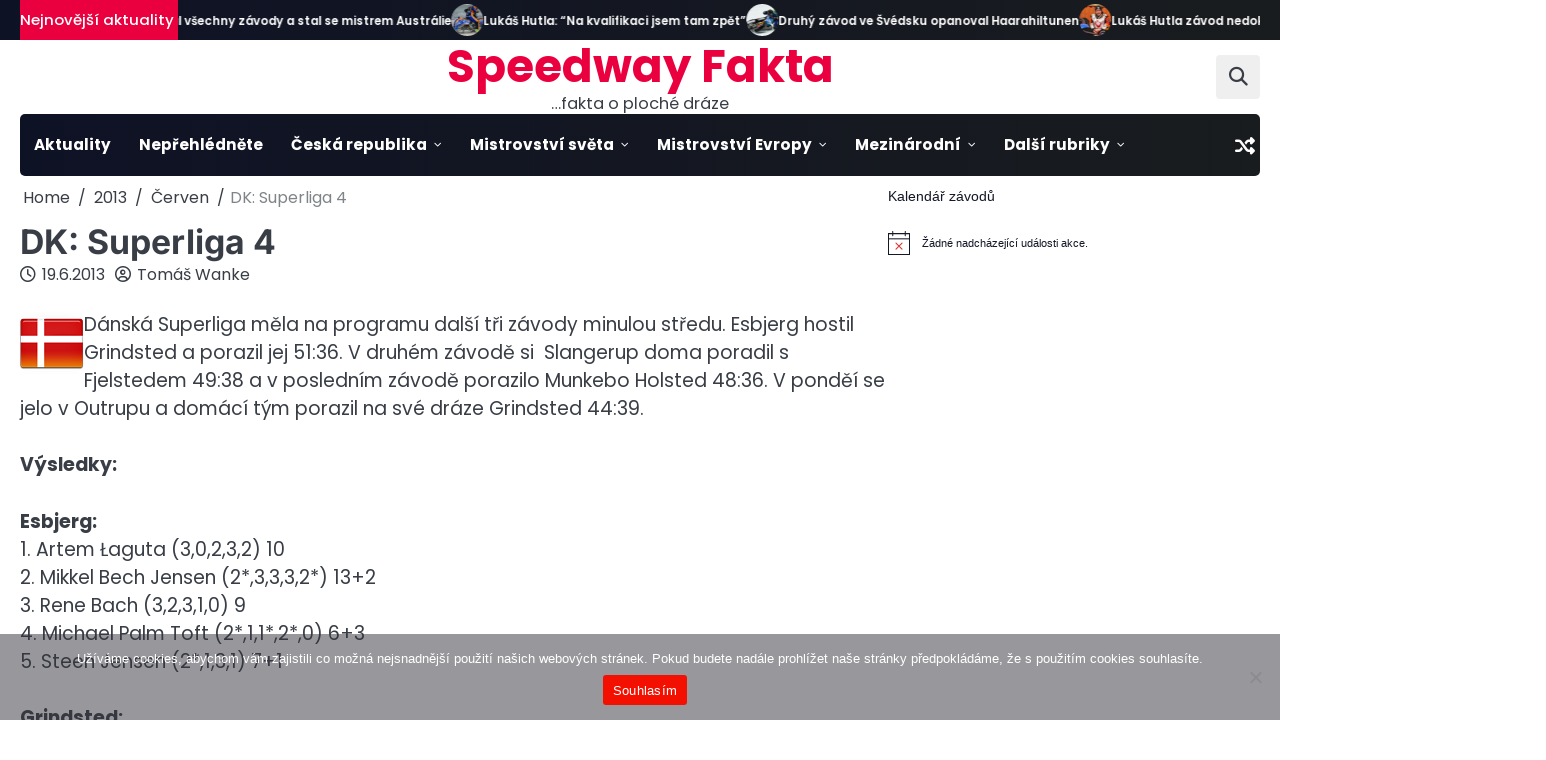

--- FILE ---
content_type: text/html; charset=UTF-8
request_url: https://www.speedwayfakta.cz/2013/06/dk-superliga-4-2/
body_size: 22043
content:
<!doctype html>
<html lang="cs">
<head>
	<meta charset="UTF-8">
	<meta name="viewport" content="width=device-width, initial-scale=1">

	<link rel="profile" href="https://gmpg.org/xfn/11">

	<meta name='robots' content='index, follow, max-image-preview:large, max-snippet:-1, max-video-preview:-1' />

	<!-- This site is optimized with the Yoast SEO plugin v21.6 - https://yoast.com/wordpress/plugins/seo/ -->
	<title>DK: Superliga 4 | Speedway Fakta</title>
	<link rel="canonical" href="https://www.speedwayfakta.cz/2013/06/dk-superliga-4-2/" />
	<meta property="og:locale" content="cs_CZ" />
	<meta property="og:type" content="article" />
	<meta property="og:title" content="DK: Superliga 4 | Speedway Fakta" />
	<meta property="og:description" content="Dánská Superliga měla na programu další tři závody minulou středu. Esbjerg hostil Grindsted a porazil jej 51:36. V druhém závodě si  Slangerup doma poradil s Fjelstedem 49:38 a v posledním&hellip;" />
	<meta property="og:url" content="https://www.speedwayfakta.cz/2013/06/dk-superliga-4-2/" />
	<meta property="og:site_name" content="Speedway Fakta" />
	<meta property="article:publisher" content="https://www.facebook.com/speedwayfakta.cz" />
	<meta property="article:published_time" content="2013-06-19T07:47:26+00:00" />
	<meta property="article:modified_time" content="2013-06-19T07:48:38+00:00" />
	<meta name="author" content="Tomáš Wanke" />
	<meta name="twitter:card" content="summary_large_image" />
	<meta name="twitter:label1" content="Napsal(a)" />
	<meta name="twitter:data1" content="Tomáš Wanke" />
	<meta name="twitter:label2" content="Odhadovaná doba čtení" />
	<meta name="twitter:data2" content="1 minuta" />
	<script type="application/ld+json" class="yoast-schema-graph">{"@context":"https://schema.org","@graph":[{"@type":"Article","@id":"https://www.speedwayfakta.cz/2013/06/dk-superliga-4-2/#article","isPartOf":{"@id":"https://www.speedwayfakta.cz/2013/06/dk-superliga-4-2/"},"author":{"name":"Tomáš Wanke","@id":"http://www.speedwayfakta.cz/#/schema/person/5d07d99a07f9f07d08aaa41c42597456"},"headline":"DK: Superliga 4","datePublished":"2013-06-19T07:47:26+00:00","dateModified":"2013-06-19T07:48:38+00:00","mainEntityOfPage":{"@id":"https://www.speedwayfakta.cz/2013/06/dk-superliga-4-2/"},"wordCount":199,"commentCount":0,"publisher":{"@id":"http://www.speedwayfakta.cz/#organization"},"articleSection":["Dánsko"],"inLanguage":"cs","potentialAction":[{"@type":"CommentAction","name":"Comment","target":["https://www.speedwayfakta.cz/2013/06/dk-superliga-4-2/#respond"]}]},{"@type":"WebPage","@id":"https://www.speedwayfakta.cz/2013/06/dk-superliga-4-2/","url":"https://www.speedwayfakta.cz/2013/06/dk-superliga-4-2/","name":"DK: Superliga 4 | Speedway Fakta","isPartOf":{"@id":"http://www.speedwayfakta.cz/#website"},"datePublished":"2013-06-19T07:47:26+00:00","dateModified":"2013-06-19T07:48:38+00:00","breadcrumb":{"@id":"https://www.speedwayfakta.cz/2013/06/dk-superliga-4-2/#breadcrumb"},"inLanguage":"cs","potentialAction":[{"@type":"ReadAction","target":["https://www.speedwayfakta.cz/2013/06/dk-superliga-4-2/"]}]},{"@type":"BreadcrumbList","@id":"https://www.speedwayfakta.cz/2013/06/dk-superliga-4-2/#breadcrumb","itemListElement":[{"@type":"ListItem","position":1,"name":"Domů","item":"http://www.speedwayfakta.cz/"},{"@type":"ListItem","position":2,"name":"DK: Superliga 4"}]},{"@type":"WebSite","@id":"http://www.speedwayfakta.cz/#website","url":"http://www.speedwayfakta.cz/","name":"Speedway Fakta","description":"...fakta o ploché dráze","publisher":{"@id":"http://www.speedwayfakta.cz/#organization"},"potentialAction":[{"@type":"SearchAction","target":{"@type":"EntryPoint","urlTemplate":"http://www.speedwayfakta.cz/?s={search_term_string}"},"query-input":"required name=search_term_string"}],"inLanguage":"cs"},{"@type":"Organization","@id":"http://www.speedwayfakta.cz/#organization","name":"Speedway Fakta","url":"http://www.speedwayfakta.cz/","logo":{"@type":"ImageObject","inLanguage":"cs","@id":"http://www.speedwayfakta.cz/#/schema/logo/image/","url":"https://www.speedwayfakta.cz/wp-content/uploads/2019/02/cropped-cropped-cropped-cropped-Logo-SF-2018-1.png","contentUrl":"https://www.speedwayfakta.cz/wp-content/uploads/2019/02/cropped-cropped-cropped-cropped-Logo-SF-2018-1.png","width":491,"height":502,"caption":"Speedway Fakta"},"image":{"@id":"http://www.speedwayfakta.cz/#/schema/logo/image/"},"sameAs":["https://www.facebook.com/speedwayfakta.cz","https://www.instagram.com/speedwayfakta/"]},{"@type":"Person","@id":"http://www.speedwayfakta.cz/#/schema/person/5d07d99a07f9f07d08aaa41c42597456","name":"Tomáš Wanke","image":{"@type":"ImageObject","inLanguage":"cs","@id":"http://www.speedwayfakta.cz/#/schema/person/image/","url":"https://secure.gravatar.com/avatar/c17bfd2c8e7800ca62f730cdfbc8a8d5?s=96&r=g","contentUrl":"https://secure.gravatar.com/avatar/c17bfd2c8e7800ca62f730cdfbc8a8d5?s=96&r=g","caption":"Tomáš Wanke"},"sameAs":["http://www.speedwayfakta.cz"],"url":"https://www.speedwayfakta.cz/author/wanke/"}]}</script>
	<!-- / Yoast SEO plugin. -->


<link rel="alternate" type="application/rss+xml" title="Speedway Fakta &raquo; RSS zdroj" href="https://www.speedwayfakta.cz/feed/" />
<link rel="alternate" type="application/rss+xml" title="Speedway Fakta &raquo; RSS komentářů" href="https://www.speedwayfakta.cz/comments/feed/" />
<link rel="alternate" type="text/calendar" title="Speedway Fakta &raquo; iCal zdroj" href="https://www.speedwayfakta.cz/events/?ical=1" />
<link rel="alternate" type="application/rss+xml" title="Speedway Fakta &raquo; RSS komentářů pro DK: Superliga 4" href="https://www.speedwayfakta.cz/2013/06/dk-superliga-4-2/feed/" />
<script>
window._wpemojiSettings = {"baseUrl":"https:\/\/s.w.org\/images\/core\/emoji\/14.0.0\/72x72\/","ext":".png","svgUrl":"https:\/\/s.w.org\/images\/core\/emoji\/14.0.0\/svg\/","svgExt":".svg","source":{"concatemoji":"https:\/\/www.speedwayfakta.cz\/wp-includes\/js\/wp-emoji-release.min.js?ver=6.4.7"}};
/*! This file is auto-generated */
!function(i,n){var o,s,e;function c(e){try{var t={supportTests:e,timestamp:(new Date).valueOf()};sessionStorage.setItem(o,JSON.stringify(t))}catch(e){}}function p(e,t,n){e.clearRect(0,0,e.canvas.width,e.canvas.height),e.fillText(t,0,0);var t=new Uint32Array(e.getImageData(0,0,e.canvas.width,e.canvas.height).data),r=(e.clearRect(0,0,e.canvas.width,e.canvas.height),e.fillText(n,0,0),new Uint32Array(e.getImageData(0,0,e.canvas.width,e.canvas.height).data));return t.every(function(e,t){return e===r[t]})}function u(e,t,n){switch(t){case"flag":return n(e,"\ud83c\udff3\ufe0f\u200d\u26a7\ufe0f","\ud83c\udff3\ufe0f\u200b\u26a7\ufe0f")?!1:!n(e,"\ud83c\uddfa\ud83c\uddf3","\ud83c\uddfa\u200b\ud83c\uddf3")&&!n(e,"\ud83c\udff4\udb40\udc67\udb40\udc62\udb40\udc65\udb40\udc6e\udb40\udc67\udb40\udc7f","\ud83c\udff4\u200b\udb40\udc67\u200b\udb40\udc62\u200b\udb40\udc65\u200b\udb40\udc6e\u200b\udb40\udc67\u200b\udb40\udc7f");case"emoji":return!n(e,"\ud83e\udef1\ud83c\udffb\u200d\ud83e\udef2\ud83c\udfff","\ud83e\udef1\ud83c\udffb\u200b\ud83e\udef2\ud83c\udfff")}return!1}function f(e,t,n){var r="undefined"!=typeof WorkerGlobalScope&&self instanceof WorkerGlobalScope?new OffscreenCanvas(300,150):i.createElement("canvas"),a=r.getContext("2d",{willReadFrequently:!0}),o=(a.textBaseline="top",a.font="600 32px Arial",{});return e.forEach(function(e){o[e]=t(a,e,n)}),o}function t(e){var t=i.createElement("script");t.src=e,t.defer=!0,i.head.appendChild(t)}"undefined"!=typeof Promise&&(o="wpEmojiSettingsSupports",s=["flag","emoji"],n.supports={everything:!0,everythingExceptFlag:!0},e=new Promise(function(e){i.addEventListener("DOMContentLoaded",e,{once:!0})}),new Promise(function(t){var n=function(){try{var e=JSON.parse(sessionStorage.getItem(o));if("object"==typeof e&&"number"==typeof e.timestamp&&(new Date).valueOf()<e.timestamp+604800&&"object"==typeof e.supportTests)return e.supportTests}catch(e){}return null}();if(!n){if("undefined"!=typeof Worker&&"undefined"!=typeof OffscreenCanvas&&"undefined"!=typeof URL&&URL.createObjectURL&&"undefined"!=typeof Blob)try{var e="postMessage("+f.toString()+"("+[JSON.stringify(s),u.toString(),p.toString()].join(",")+"));",r=new Blob([e],{type:"text/javascript"}),a=new Worker(URL.createObjectURL(r),{name:"wpTestEmojiSupports"});return void(a.onmessage=function(e){c(n=e.data),a.terminate(),t(n)})}catch(e){}c(n=f(s,u,p))}t(n)}).then(function(e){for(var t in e)n.supports[t]=e[t],n.supports.everything=n.supports.everything&&n.supports[t],"flag"!==t&&(n.supports.everythingExceptFlag=n.supports.everythingExceptFlag&&n.supports[t]);n.supports.everythingExceptFlag=n.supports.everythingExceptFlag&&!n.supports.flag,n.DOMReady=!1,n.readyCallback=function(){n.DOMReady=!0}}).then(function(){return e}).then(function(){var e;n.supports.everything||(n.readyCallback(),(e=n.source||{}).concatemoji?t(e.concatemoji):e.wpemoji&&e.twemoji&&(t(e.twemoji),t(e.wpemoji)))}))}((window,document),window._wpemojiSettings);
</script>
<style id='wp-emoji-styles-inline-css'>

	img.wp-smiley, img.emoji {
		display: inline !important;
		border: none !important;
		box-shadow: none !important;
		height: 1em !important;
		width: 1em !important;
		margin: 0 0.07em !important;
		vertical-align: -0.1em !important;
		background: none !important;
		padding: 0 !important;
	}
</style>
<link rel='stylesheet' id='wp-block-library-css' href='https://www.speedwayfakta.cz/wp-includes/css/dist/block-library/style.min.css?ver=6.4.7' media='all' />
<style id='wp-block-library-theme-inline-css'>
.wp-block-audio figcaption{color:#555;font-size:13px;text-align:center}.is-dark-theme .wp-block-audio figcaption{color:hsla(0,0%,100%,.65)}.wp-block-audio{margin:0 0 1em}.wp-block-code{border:1px solid #ccc;border-radius:4px;font-family:Menlo,Consolas,monaco,monospace;padding:.8em 1em}.wp-block-embed figcaption{color:#555;font-size:13px;text-align:center}.is-dark-theme .wp-block-embed figcaption{color:hsla(0,0%,100%,.65)}.wp-block-embed{margin:0 0 1em}.blocks-gallery-caption{color:#555;font-size:13px;text-align:center}.is-dark-theme .blocks-gallery-caption{color:hsla(0,0%,100%,.65)}.wp-block-image figcaption{color:#555;font-size:13px;text-align:center}.is-dark-theme .wp-block-image figcaption{color:hsla(0,0%,100%,.65)}.wp-block-image{margin:0 0 1em}.wp-block-pullquote{border-bottom:4px solid;border-top:4px solid;color:currentColor;margin-bottom:1.75em}.wp-block-pullquote cite,.wp-block-pullquote footer,.wp-block-pullquote__citation{color:currentColor;font-size:.8125em;font-style:normal;text-transform:uppercase}.wp-block-quote{border-left:.25em solid;margin:0 0 1.75em;padding-left:1em}.wp-block-quote cite,.wp-block-quote footer{color:currentColor;font-size:.8125em;font-style:normal;position:relative}.wp-block-quote.has-text-align-right{border-left:none;border-right:.25em solid;padding-left:0;padding-right:1em}.wp-block-quote.has-text-align-center{border:none;padding-left:0}.wp-block-quote.is-large,.wp-block-quote.is-style-large,.wp-block-quote.is-style-plain{border:none}.wp-block-search .wp-block-search__label{font-weight:700}.wp-block-search__button{border:1px solid #ccc;padding:.375em .625em}:where(.wp-block-group.has-background){padding:1.25em 2.375em}.wp-block-separator.has-css-opacity{opacity:.4}.wp-block-separator{border:none;border-bottom:2px solid;margin-left:auto;margin-right:auto}.wp-block-separator.has-alpha-channel-opacity{opacity:1}.wp-block-separator:not(.is-style-wide):not(.is-style-dots){width:100px}.wp-block-separator.has-background:not(.is-style-dots){border-bottom:none;height:1px}.wp-block-separator.has-background:not(.is-style-wide):not(.is-style-dots){height:2px}.wp-block-table{margin:0 0 1em}.wp-block-table td,.wp-block-table th{word-break:normal}.wp-block-table figcaption{color:#555;font-size:13px;text-align:center}.is-dark-theme .wp-block-table figcaption{color:hsla(0,0%,100%,.65)}.wp-block-video figcaption{color:#555;font-size:13px;text-align:center}.is-dark-theme .wp-block-video figcaption{color:hsla(0,0%,100%,.65)}.wp-block-video{margin:0 0 1em}.wp-block-template-part.has-background{margin-bottom:0;margin-top:0;padding:1.25em 2.375em}
</style>
<style id='classic-theme-styles-inline-css'>
/*! This file is auto-generated */
.wp-block-button__link{color:#fff;background-color:#32373c;border-radius:9999px;box-shadow:none;text-decoration:none;padding:calc(.667em + 2px) calc(1.333em + 2px);font-size:1.125em}.wp-block-file__button{background:#32373c;color:#fff;text-decoration:none}
</style>
<style id='global-styles-inline-css'>
body{--wp--preset--color--black: #000000;--wp--preset--color--cyan-bluish-gray: #abb8c3;--wp--preset--color--white: #ffffff;--wp--preset--color--pale-pink: #f78da7;--wp--preset--color--vivid-red: #cf2e2e;--wp--preset--color--luminous-vivid-orange: #ff6900;--wp--preset--color--luminous-vivid-amber: #fcb900;--wp--preset--color--light-green-cyan: #7bdcb5;--wp--preset--color--vivid-green-cyan: #00d084;--wp--preset--color--pale-cyan-blue: #8ed1fc;--wp--preset--color--vivid-cyan-blue: #0693e3;--wp--preset--color--vivid-purple: #9b51e0;--wp--preset--gradient--vivid-cyan-blue-to-vivid-purple: linear-gradient(135deg,rgba(6,147,227,1) 0%,rgb(155,81,224) 100%);--wp--preset--gradient--light-green-cyan-to-vivid-green-cyan: linear-gradient(135deg,rgb(122,220,180) 0%,rgb(0,208,130) 100%);--wp--preset--gradient--luminous-vivid-amber-to-luminous-vivid-orange: linear-gradient(135deg,rgba(252,185,0,1) 0%,rgba(255,105,0,1) 100%);--wp--preset--gradient--luminous-vivid-orange-to-vivid-red: linear-gradient(135deg,rgba(255,105,0,1) 0%,rgb(207,46,46) 100%);--wp--preset--gradient--very-light-gray-to-cyan-bluish-gray: linear-gradient(135deg,rgb(238,238,238) 0%,rgb(169,184,195) 100%);--wp--preset--gradient--cool-to-warm-spectrum: linear-gradient(135deg,rgb(74,234,220) 0%,rgb(151,120,209) 20%,rgb(207,42,186) 40%,rgb(238,44,130) 60%,rgb(251,105,98) 80%,rgb(254,248,76) 100%);--wp--preset--gradient--blush-light-purple: linear-gradient(135deg,rgb(255,206,236) 0%,rgb(152,150,240) 100%);--wp--preset--gradient--blush-bordeaux: linear-gradient(135deg,rgb(254,205,165) 0%,rgb(254,45,45) 50%,rgb(107,0,62) 100%);--wp--preset--gradient--luminous-dusk: linear-gradient(135deg,rgb(255,203,112) 0%,rgb(199,81,192) 50%,rgb(65,88,208) 100%);--wp--preset--gradient--pale-ocean: linear-gradient(135deg,rgb(255,245,203) 0%,rgb(182,227,212) 50%,rgb(51,167,181) 100%);--wp--preset--gradient--electric-grass: linear-gradient(135deg,rgb(202,248,128) 0%,rgb(113,206,126) 100%);--wp--preset--gradient--midnight: linear-gradient(135deg,rgb(2,3,129) 0%,rgb(40,116,252) 100%);--wp--preset--font-size--small: 13px;--wp--preset--font-size--medium: 20px;--wp--preset--font-size--large: 36px;--wp--preset--font-size--x-large: 42px;--wp--preset--spacing--20: 0.44rem;--wp--preset--spacing--30: 0.67rem;--wp--preset--spacing--40: 1rem;--wp--preset--spacing--50: 1.5rem;--wp--preset--spacing--60: 2.25rem;--wp--preset--spacing--70: 3.38rem;--wp--preset--spacing--80: 5.06rem;--wp--preset--shadow--natural: 6px 6px 9px rgba(0, 0, 0, 0.2);--wp--preset--shadow--deep: 12px 12px 50px rgba(0, 0, 0, 0.4);--wp--preset--shadow--sharp: 6px 6px 0px rgba(0, 0, 0, 0.2);--wp--preset--shadow--outlined: 6px 6px 0px -3px rgba(255, 255, 255, 1), 6px 6px rgba(0, 0, 0, 1);--wp--preset--shadow--crisp: 6px 6px 0px rgba(0, 0, 0, 1);}:where(.is-layout-flex){gap: 0.5em;}:where(.is-layout-grid){gap: 0.5em;}body .is-layout-flow > .alignleft{float: left;margin-inline-start: 0;margin-inline-end: 2em;}body .is-layout-flow > .alignright{float: right;margin-inline-start: 2em;margin-inline-end: 0;}body .is-layout-flow > .aligncenter{margin-left: auto !important;margin-right: auto !important;}body .is-layout-constrained > .alignleft{float: left;margin-inline-start: 0;margin-inline-end: 2em;}body .is-layout-constrained > .alignright{float: right;margin-inline-start: 2em;margin-inline-end: 0;}body .is-layout-constrained > .aligncenter{margin-left: auto !important;margin-right: auto !important;}body .is-layout-constrained > :where(:not(.alignleft):not(.alignright):not(.alignfull)){max-width: var(--wp--style--global--content-size);margin-left: auto !important;margin-right: auto !important;}body .is-layout-constrained > .alignwide{max-width: var(--wp--style--global--wide-size);}body .is-layout-flex{display: flex;}body .is-layout-flex{flex-wrap: wrap;align-items: center;}body .is-layout-flex > *{margin: 0;}body .is-layout-grid{display: grid;}body .is-layout-grid > *{margin: 0;}:where(.wp-block-columns.is-layout-flex){gap: 2em;}:where(.wp-block-columns.is-layout-grid){gap: 2em;}:where(.wp-block-post-template.is-layout-flex){gap: 1.25em;}:where(.wp-block-post-template.is-layout-grid){gap: 1.25em;}.has-black-color{color: var(--wp--preset--color--black) !important;}.has-cyan-bluish-gray-color{color: var(--wp--preset--color--cyan-bluish-gray) !important;}.has-white-color{color: var(--wp--preset--color--white) !important;}.has-pale-pink-color{color: var(--wp--preset--color--pale-pink) !important;}.has-vivid-red-color{color: var(--wp--preset--color--vivid-red) !important;}.has-luminous-vivid-orange-color{color: var(--wp--preset--color--luminous-vivid-orange) !important;}.has-luminous-vivid-amber-color{color: var(--wp--preset--color--luminous-vivid-amber) !important;}.has-light-green-cyan-color{color: var(--wp--preset--color--light-green-cyan) !important;}.has-vivid-green-cyan-color{color: var(--wp--preset--color--vivid-green-cyan) !important;}.has-pale-cyan-blue-color{color: var(--wp--preset--color--pale-cyan-blue) !important;}.has-vivid-cyan-blue-color{color: var(--wp--preset--color--vivid-cyan-blue) !important;}.has-vivid-purple-color{color: var(--wp--preset--color--vivid-purple) !important;}.has-black-background-color{background-color: var(--wp--preset--color--black) !important;}.has-cyan-bluish-gray-background-color{background-color: var(--wp--preset--color--cyan-bluish-gray) !important;}.has-white-background-color{background-color: var(--wp--preset--color--white) !important;}.has-pale-pink-background-color{background-color: var(--wp--preset--color--pale-pink) !important;}.has-vivid-red-background-color{background-color: var(--wp--preset--color--vivid-red) !important;}.has-luminous-vivid-orange-background-color{background-color: var(--wp--preset--color--luminous-vivid-orange) !important;}.has-luminous-vivid-amber-background-color{background-color: var(--wp--preset--color--luminous-vivid-amber) !important;}.has-light-green-cyan-background-color{background-color: var(--wp--preset--color--light-green-cyan) !important;}.has-vivid-green-cyan-background-color{background-color: var(--wp--preset--color--vivid-green-cyan) !important;}.has-pale-cyan-blue-background-color{background-color: var(--wp--preset--color--pale-cyan-blue) !important;}.has-vivid-cyan-blue-background-color{background-color: var(--wp--preset--color--vivid-cyan-blue) !important;}.has-vivid-purple-background-color{background-color: var(--wp--preset--color--vivid-purple) !important;}.has-black-border-color{border-color: var(--wp--preset--color--black) !important;}.has-cyan-bluish-gray-border-color{border-color: var(--wp--preset--color--cyan-bluish-gray) !important;}.has-white-border-color{border-color: var(--wp--preset--color--white) !important;}.has-pale-pink-border-color{border-color: var(--wp--preset--color--pale-pink) !important;}.has-vivid-red-border-color{border-color: var(--wp--preset--color--vivid-red) !important;}.has-luminous-vivid-orange-border-color{border-color: var(--wp--preset--color--luminous-vivid-orange) !important;}.has-luminous-vivid-amber-border-color{border-color: var(--wp--preset--color--luminous-vivid-amber) !important;}.has-light-green-cyan-border-color{border-color: var(--wp--preset--color--light-green-cyan) !important;}.has-vivid-green-cyan-border-color{border-color: var(--wp--preset--color--vivid-green-cyan) !important;}.has-pale-cyan-blue-border-color{border-color: var(--wp--preset--color--pale-cyan-blue) !important;}.has-vivid-cyan-blue-border-color{border-color: var(--wp--preset--color--vivid-cyan-blue) !important;}.has-vivid-purple-border-color{border-color: var(--wp--preset--color--vivid-purple) !important;}.has-vivid-cyan-blue-to-vivid-purple-gradient-background{background: var(--wp--preset--gradient--vivid-cyan-blue-to-vivid-purple) !important;}.has-light-green-cyan-to-vivid-green-cyan-gradient-background{background: var(--wp--preset--gradient--light-green-cyan-to-vivid-green-cyan) !important;}.has-luminous-vivid-amber-to-luminous-vivid-orange-gradient-background{background: var(--wp--preset--gradient--luminous-vivid-amber-to-luminous-vivid-orange) !important;}.has-luminous-vivid-orange-to-vivid-red-gradient-background{background: var(--wp--preset--gradient--luminous-vivid-orange-to-vivid-red) !important;}.has-very-light-gray-to-cyan-bluish-gray-gradient-background{background: var(--wp--preset--gradient--very-light-gray-to-cyan-bluish-gray) !important;}.has-cool-to-warm-spectrum-gradient-background{background: var(--wp--preset--gradient--cool-to-warm-spectrum) !important;}.has-blush-light-purple-gradient-background{background: var(--wp--preset--gradient--blush-light-purple) !important;}.has-blush-bordeaux-gradient-background{background: var(--wp--preset--gradient--blush-bordeaux) !important;}.has-luminous-dusk-gradient-background{background: var(--wp--preset--gradient--luminous-dusk) !important;}.has-pale-ocean-gradient-background{background: var(--wp--preset--gradient--pale-ocean) !important;}.has-electric-grass-gradient-background{background: var(--wp--preset--gradient--electric-grass) !important;}.has-midnight-gradient-background{background: var(--wp--preset--gradient--midnight) !important;}.has-small-font-size{font-size: var(--wp--preset--font-size--small) !important;}.has-medium-font-size{font-size: var(--wp--preset--font-size--medium) !important;}.has-large-font-size{font-size: var(--wp--preset--font-size--large) !important;}.has-x-large-font-size{font-size: var(--wp--preset--font-size--x-large) !important;}
.wp-block-navigation a:where(:not(.wp-element-button)){color: inherit;}
:where(.wp-block-post-template.is-layout-flex){gap: 1.25em;}:where(.wp-block-post-template.is-layout-grid){gap: 1.25em;}
:where(.wp-block-columns.is-layout-flex){gap: 2em;}:where(.wp-block-columns.is-layout-grid){gap: 2em;}
.wp-block-pullquote{font-size: 1.5em;line-height: 1.6;}
</style>
<link rel='stylesheet' id='cookie-notice-front-css' href='https://www.speedwayfakta.cz/wp-content/plugins/cookie-notice/css/front.min.css?ver=2.5.6' media='all' />
<link rel='stylesheet' id='bwg_fonts-css' href='https://www.speedwayfakta.cz/wp-content/plugins/photo-gallery/css/bwg-fonts/fonts.css?ver=0.0.1' media='all' />
<link rel='stylesheet' id='sumoselect-css' href='https://www.speedwayfakta.cz/wp-content/plugins/photo-gallery/css/sumoselect.min.css?ver=3.4.6' media='all' />
<link rel='stylesheet' id='mCustomScrollbar-css' href='https://www.speedwayfakta.cz/wp-content/plugins/photo-gallery/css/jquery.mCustomScrollbar.min.css?ver=3.1.5' media='all' />
<link rel='stylesheet' id='bwg_frontend-css' href='https://www.speedwayfakta.cz/wp-content/plugins/photo-gallery/css/styles.min.css?ver=1.8.35' media='all' />
<link rel='stylesheet' id='wp-polls-css' href='https://www.speedwayfakta.cz/wp-content/plugins/wp-polls/polls-css.css?ver=2.77.3' media='all' />
<style id='wp-polls-inline-css'>
.wp-polls .pollbar {
	margin: 1px;
	font-size: 6px;
	line-height: 8px;
	height: 8px;
	background-image: url('https://www.speedwayfakta.cz/wp-content/plugins/wp-polls/images/default/pollbg.gif');
	border: 1px solid #c8c8c8;
}

</style>
<link rel='stylesheet' id='slick-css-css' href='https://www.speedwayfakta.cz/wp-content/themes/neo-magazine/assets/css/slick.min.css?ver=1.8.0' media='all' />
<link rel='stylesheet' id='fontawesome-css-css' href='https://www.speedwayfakta.cz/wp-content/themes/neo-magazine/assets/css/fontawesome.min.css?ver=6.4.2' media='all' />
<link rel='stylesheet' id='neo-magazine-google-fonts-css' href='https://www.speedwayfakta.cz/wp-content/fonts/67afb2980f5145d4f1238b0c6bea720c.css' media='all' />
<link rel='stylesheet' id='neo-magazine-style-css' href='https://www.speedwayfakta.cz/wp-content/themes/neo-magazine/style.css?ver=1.0.0' media='all' />
<style id='neo-magazine-style-inline-css'>

	/* Color */
	:root {
		--site-title-color: #ea003e;
		--custom-bg-clr: #ffffff;
	}
	
	/* Typograhpy */
	:root {
		--font-heading: "Inter", serif;
		--font-main: -apple-system, BlinkMacSystemFont,"Poppins", "Segoe UI", Roboto, Oxygen-Sans, Ubuntu, Cantarell, "Helvetica Neue", sans-serif;
	}

	body,
	button, input, select, optgroup, textarea {
		font-family: "Poppins", serif;
	}

	.site-title a {
		font-family: "Poppins", serif;
	}
	
	.site-description {
		font-family: "Poppins", serif;
	}
	
</style>
<style id='akismet-widget-style-inline-css'>

			.a-stats {
				--akismet-color-mid-green: #357b49;
				--akismet-color-white: #fff;
				--akismet-color-light-grey: #f6f7f7;

				max-width: 350px;
				width: auto;
			}

			.a-stats * {
				all: unset;
				box-sizing: border-box;
			}

			.a-stats strong {
				font-weight: 600;
			}

			.a-stats a.a-stats__link,
			.a-stats a.a-stats__link:visited,
			.a-stats a.a-stats__link:active {
				background: var(--akismet-color-mid-green);
				border: none;
				box-shadow: none;
				border-radius: 8px;
				color: var(--akismet-color-white);
				cursor: pointer;
				display: block;
				font-family: -apple-system, BlinkMacSystemFont, 'Segoe UI', 'Roboto', 'Oxygen-Sans', 'Ubuntu', 'Cantarell', 'Helvetica Neue', sans-serif;
				font-weight: 500;
				padding: 12px;
				text-align: center;
				text-decoration: none;
				transition: all 0.2s ease;
			}

			/* Extra specificity to deal with TwentyTwentyOne focus style */
			.widget .a-stats a.a-stats__link:focus {
				background: var(--akismet-color-mid-green);
				color: var(--akismet-color-white);
				text-decoration: none;
			}

			.a-stats a.a-stats__link:hover {
				filter: brightness(110%);
				box-shadow: 0 4px 12px rgba(0, 0, 0, 0.06), 0 0 2px rgba(0, 0, 0, 0.16);
			}

			.a-stats .count {
				color: var(--akismet-color-white);
				display: block;
				font-size: 1.5em;
				line-height: 1.4;
				padding: 0 13px;
				white-space: nowrap;
			}
		
</style>
<link rel='stylesheet' id='tablepress-default-css' href='https://www.speedwayfakta.cz/wp-content/plugins/tablepress/css/build/default.css?ver=3.1.2' media='all' />
<script id="cookie-notice-front-js-before">
var cnArgs = {"ajaxUrl":"https:\/\/www.speedwayfakta.cz\/wp-admin\/admin-ajax.php","nonce":"023ae71228","hideEffect":"fade","position":"bottom","onScroll":false,"onScrollOffset":100,"onClick":false,"cookieName":"cookie_notice_accepted","cookieTime":2592000,"cookieTimeRejected":2592000,"globalCookie":false,"redirection":false,"cache":false,"revokeCookies":false,"revokeCookiesOpt":"automatic"};
</script>
<script src="https://www.speedwayfakta.cz/wp-content/plugins/cookie-notice/js/front.min.js?ver=2.5.6" id="cookie-notice-front-js"></script>
<script src="https://www.speedwayfakta.cz/wp-includes/js/jquery/jquery.min.js?ver=3.7.1" id="jquery-core-js"></script>
<script src="https://www.speedwayfakta.cz/wp-includes/js/jquery/jquery-migrate.min.js?ver=3.4.1" id="jquery-migrate-js"></script>
<script src="https://www.speedwayfakta.cz/wp-content/plugins/photo-gallery/js/jquery.sumoselect.min.js?ver=3.4.6" id="sumoselect-js"></script>
<script src="https://www.speedwayfakta.cz/wp-content/plugins/photo-gallery/js/tocca.min.js?ver=2.0.9" id="bwg_mobile-js"></script>
<script src="https://www.speedwayfakta.cz/wp-content/plugins/photo-gallery/js/jquery.mCustomScrollbar.concat.min.js?ver=3.1.5" id="mCustomScrollbar-js"></script>
<script src="https://www.speedwayfakta.cz/wp-content/plugins/photo-gallery/js/jquery.fullscreen.min.js?ver=0.6.0" id="jquery-fullscreen-js"></script>
<script id="bwg_frontend-js-extra">
var bwg_objectsL10n = {"bwg_field_required":"je povinn\u00e9 pole.","bwg_mail_validation":"Toto nen\u00ed platn\u00e1 e-mailov\u00e1 adresa.","bwg_search_result":"Nejsou \u017e\u00e1dn\u00e9 sn\u00edmky, kter\u00e9 odpov\u00eddaj\u00ed zadan\u00fdm.","bwg_select_tag":"Select Tag","bwg_order_by":"Order By","bwg_search":"Hledat","bwg_show_ecommerce":"Show Ecommerce","bwg_hide_ecommerce":"Hide Ecommerce","bwg_show_comments":"Zobrazit koment\u00e1\u0159e","bwg_hide_comments":"Skr\u00fdt koment\u00e1\u0159e","bwg_restore":"Obnovit","bwg_maximize":"Maximalizovat","bwg_fullscreen":"Cel\u00e1 obrazovka","bwg_exit_fullscreen":"Ukon\u010dete cel\u00e1 obrazovka","bwg_search_tag":"SEARCH...","bwg_tag_no_match":"No tags found","bwg_all_tags_selected":"All tags selected","bwg_tags_selected":"tags selected","play":"P\u0159ehr\u00e1t","pause":"Pauza","is_pro":"","bwg_play":"P\u0159ehr\u00e1t","bwg_pause":"Pauza","bwg_hide_info":"Skr\u00fdt","bwg_show_info":"Zobrazit informace","bwg_hide_rating":"Hide rating","bwg_show_rating":"Show rating","ok":"Ok","cancel":"Cancel","select_all":"Select all","lazy_load":"0","lazy_loader":"https:\/\/www.speedwayfakta.cz\/wp-content\/plugins\/photo-gallery\/images\/ajax_loader.png","front_ajax":"0","bwg_tag_see_all":"see all tags","bwg_tag_see_less":"see less tags"};
</script>
<script src="https://www.speedwayfakta.cz/wp-content/plugins/photo-gallery/js/scripts.min.js?ver=1.8.35" id="bwg_frontend-js"></script>
<link rel="https://api.w.org/" href="https://www.speedwayfakta.cz/wp-json/" /><link rel="alternate" type="application/json" href="https://www.speedwayfakta.cz/wp-json/wp/v2/posts/24258" /><link rel="EditURI" type="application/rsd+xml" title="RSD" href="https://www.speedwayfakta.cz/xmlrpc.php?rsd" />
<meta name="generator" content="WordPress 6.4.7" />
<link rel='shortlink' href='https://www.speedwayfakta.cz/?p=24258' />
<link rel="alternate" type="application/json+oembed" href="https://www.speedwayfakta.cz/wp-json/oembed/1.0/embed?url=https%3A%2F%2Fwww.speedwayfakta.cz%2F2013%2F06%2Fdk-superliga-4-2%2F" />
<link rel="alternate" type="text/xml+oembed" href="https://www.speedwayfakta.cz/wp-json/oembed/1.0/embed?url=https%3A%2F%2Fwww.speedwayfakta.cz%2F2013%2F06%2Fdk-superliga-4-2%2F&#038;format=xml" />
<script>
	function expand(param) {
		param.style.display = (param.style.display == "none") ? "block" : "none";
	}
	function read_toggle(id, more, less) {
		el = document.getElementById("readlink" + id);
		el.innerHTML = (el.innerHTML == more) ? less : more;
		expand(document.getElementById("read" + id));
	}
	</script><meta name="tec-api-version" content="v1"><meta name="tec-api-origin" content="https://www.speedwayfakta.cz"><link rel="alternate" href="https://www.speedwayfakta.cz/wp-json/tribe/events/v1/" />
<style type="text/css" id="breadcrumb-trail-css">.breadcrumbs ul li::after {content: "/";}</style>
<link rel="icon" href="https://www.speedwayfakta.cz/wp-content/uploads/2019/02/cropped-Logo-SF-2018-2-32x32.png" sizes="32x32" />
<link rel="icon" href="https://www.speedwayfakta.cz/wp-content/uploads/2019/02/cropped-Logo-SF-2018-2-192x192.png" sizes="192x192" />
<link rel="apple-touch-icon" href="https://www.speedwayfakta.cz/wp-content/uploads/2019/02/cropped-Logo-SF-2018-2-180x180.png" />
<meta name="msapplication-TileImage" content="https://www.speedwayfakta.cz/wp-content/uploads/2019/02/cropped-Logo-SF-2018-2-270x270.png" />
<style type="text/css">

*[id^='readlink'] {
 font-weight: normal;
 color: #000000;
 background: #ffffff;
 padding: 0px;
 border-bottom: 1px solid #000000;
 -webkit-box-shadow: none !important;
 box-shadow: none !important;
 -webkit-transition: none !important;
}

*[id^='readlink']:hover {
 font-weight: normal;
 color: #191919;
 padding: 0px;
 border-bottom: 1px solid #000000;
}

*[id^='readlink']:focus {
 outline: none;
 color: #000000;
}

</style>
</head>

<body class="post-template-default single single-post postid-24258 single-format-standard wp-embed-responsive cookies-not-set tribe-no-js light-mode right-sidebar">

		<div id="page" class="site">

		<a class="skip-link screen-reader-text" href="#primary">Skip to content</a>

		<div id="loader" class="loader-4">
			<div class="loader-container">
				<div id="preloader">
				</div>
			</div>
		</div><!-- #loader -->

		<header id="masthead" class="site-header">

					<div id="neo_magazine_flash_news_section" class="neo-magazine-flash-news">
						<div class="section-wrapper">
				<div class="flash-news-section ascendoor-customizer-section">
					<div class="flash-news-wrapper">
													<div class="flash-news-title">
								<span class="title">Nejnovější aktuality</span>
								<div class="flash-news-icon"></div>
							</div>
												<div class="flash-news-area" dir="ltr">
							<div class="marquee flash-news" data-speed="40">
								<div class="flash-news-posts-wrapper">
									<div class="flash-news-post">
																					<div class="single-post-wrap">
												<div class="content-wrap">
																											<div class="flash-image">
															<img width="40" height="40" src="https://www.speedwayfakta.cz/wp-content/uploads/2026/01/IMG_8027-1-64x64.jpeg" class="attachment-40x40 size-40x40 wp-post-image" alt="" decoding="async" />														</div>
																										<div class="flash-title">
														<a href="https://www.speedwayfakta.cz/2026/01/jack-holder-vyhral-vsechny-zavody-a-stal-se-mistrem-australie/">Jack Holder vyhrál všechny závody a stal se mistrem Austrálie</a>
													</div>
												</div>
											</div>
																						<div class="single-post-wrap">
												<div class="content-wrap">
																											<div class="flash-image">
															<img width="40" height="40" src="https://www.speedwayfakta.cz/wp-content/uploads/2026/01/IMG_0020-64x64.jpeg" class="attachment-40x40 size-40x40 wp-post-image" alt="" decoding="async" />														</div>
																										<div class="flash-title">
														<a href="https://www.speedwayfakta.cz/2026/01/lukas-hutla-na-kvalifikaci-jsem-tam-zpet/">Lukáš Hutla: “Na kvalifikaci jsem tam zpět”</a>
													</div>
												</div>
											</div>
																						<div class="single-post-wrap">
												<div class="content-wrap">
																											<div class="flash-image">
															<img width="40" height="40" src="https://www.speedwayfakta.cz/wp-content/uploads/2023/03/Martin-Haarahiltunen-64x64.jpg" class="attachment-40x40 size-40x40 wp-post-image" alt="" decoding="async" />														</div>
																										<div class="flash-title">
														<a href="https://www.speedwayfakta.cz/2026/01/druhy-zavod-ve-svedsku-opanoval-haarahiltunen/">Druhý závod ve Švédsku opanoval Haarahiltunen</a>
													</div>
												</div>
											</div>
																						<div class="single-post-wrap">
												<div class="content-wrap">
																											<div class="flash-image">
															<img width="40" height="40" src="https://www.speedwayfakta.cz/wp-content/uploads/2025/01/Hutla-Lukas-64x64.jpg" class="attachment-40x40 size-40x40 wp-post-image" alt="" decoding="async" />														</div>
																										<div class="flash-title">
														<a href="https://www.speedwayfakta.cz/2026/01/lukas-hutla-zavod-nedokoncil-vitezem-svensson/">Lukáš Hutla závod nedokončil, vítězem Svensson</a>
													</div>
												</div>
											</div>
																						<div class="single-post-wrap">
												<div class="content-wrap">
																											<div class="flash-image">
															<img width="40" height="40" src="https://www.speedwayfakta.cz/wp-content/uploads/2026/01/IMG_7942-64x64.jpeg" class="attachment-40x40 size-40x40 wp-post-image" alt="" decoding="async" />														</div>
																										<div class="flash-title">
														<a href="https://www.speedwayfakta.cz/2026/01/jack-holder-je-po-prvnich-dvou-kolech-mistrovstvi-australie-ve-vedeni/">Jack Holder je po prvních dvou kolech mistrovství Austrálie ve vedení</a>
													</div>
												</div>
											</div>
																				</div>
								</div>
							</div>
						</div>
					</div>
				</div>
			</div>
		</div>
					<div class="neo-magazine-middle-header ">
								<div class="section-wrapper">
					<div class="neo-magazine-middle-header-wrapper">
						<!-- social icon -->
												<!-- site branding -->
						<div class="site-branding">
														<div class="site-identity">
																<p class="site-title"><a href="https://www.speedwayfakta.cz/" rel="home">Speedway Fakta</a></p>
																		<p class="site-description">&#8230;fakta o ploché dráze</p>
															</div>	
						</div>
						<div class="middle-header-right-part">
							<div class="neo-magazine-header-search">
								<div class="header-search-wrap">
									<a href="#" class="search-icon"><i class="fa-solid fa-magnifying-glass" aria-hidden="true"></i></a>
									<div class="header-search-form">
										<form role="search" method="get" class="search-form" action="https://www.speedwayfakta.cz/">
				<label>
					<span class="screen-reader-text">Vyhledávání</span>
					<input type="search" class="search-field" placeholder="Hledat &hellip;" value="" name="s" />
				</label>
				<input type="submit" class="search-submit" value="Hledat" />
			</form>									</div>
								</div>
							</div>
						</div>	
					</div>
				</div>
			</div>
			<div class="neo-magazine-navigation-outer-wrapper" style="min-height:44px";>
				<div class="neo-magazine-bottom-header">
					<div class="section-wrapper">
						<div class="neo-magazine-bottom-header-wrapper">
							<!-- navigation -->
							<div class="navigation">
								<nav id="site-navigation" class="main-navigation">
									<button class="menu-toggle" aria-controls="primary-menu" aria-expanded="false">
										<span class="ham-icon"></span>
										<span class="ham-icon"></span>
										<span class="ham-icon"></span>
									</button>
									<div class="navigation-area">
										<div class="menu-hlavni-container"><ul id="primary-menu" class="menu"><li id="menu-item-51074" class="menu-item menu-item-type-taxonomy menu-item-object-category menu-item-51074"><a href="https://www.speedwayfakta.cz/rubrika/aktuality/">Aktuality</a></li>
<li id="menu-item-51075" class="menu-item menu-item-type-taxonomy menu-item-object-category menu-item-51075"><a href="https://www.speedwayfakta.cz/rubrika/aktuality/neprehlednete/">Nepřehlédněte</a></li>
<li id="menu-item-51076" class="menu-item menu-item-type-taxonomy menu-item-object-category menu-item-has-children menu-item-51076"><a href="https://www.speedwayfakta.cz/rubrika/ceska-republika/">Česká republika</a>
<ul class="sub-menu">
	<li id="menu-item-51086" class="menu-item menu-item-type-taxonomy menu-item-object-category menu-item-51086"><a href="https://www.speedwayfakta.cz/rubrika/ceska-republika/mistrovstvi-republiky-jednotlivcu/">MČR jednotlivců</a></li>
	<li id="menu-item-51080" class="menu-item menu-item-type-taxonomy menu-item-object-category menu-item-has-children menu-item-51080"><a href="https://www.speedwayfakta.cz/rubrika/ceska-republika/extraliga/">Extraliga</a>
	<ul class="sub-menu">
		<li id="menu-item-53533" class="menu-item menu-item-type-taxonomy menu-item-object-category menu-item-53533"><a href="https://www.speedwayfakta.cz/rubrika/aktuality/smykem-kolem-sveta/">Smykem kolem světa</a></li>
	</ul>
</li>
	<li id="menu-item-51077" class="menu-item menu-item-type-taxonomy menu-item-object-category menu-item-51077"><a href="https://www.speedwayfakta.cz/rubrika/ceska-republika/prvni-liga/">1. liga</a></li>
	<li id="menu-item-51079" class="menu-item menu-item-type-taxonomy menu-item-object-category menu-item-51079"><a href="https://www.speedwayfakta.cz/rubrika/ceska-republika/dvojice/">Dvojice</a></li>
	<li id="menu-item-51084" class="menu-item menu-item-type-taxonomy menu-item-object-category menu-item-51084"><a href="https://www.speedwayfakta.cz/rubrika/ceska-republika/mcr-125-ccm/">MČR 125 ccm</a></li>
	<li id="menu-item-51085" class="menu-item menu-item-type-taxonomy menu-item-object-category menu-item-51085"><a href="https://www.speedwayfakta.cz/rubrika/ceska-republika/mcr-125ccm-e85/">MČR 125ccm E85</a></li>
	<li id="menu-item-52787" class="menu-item menu-item-type-taxonomy menu-item-object-category menu-item-52787"><a href="https://www.speedwayfakta.cz/rubrika/ceska-republika/mcr-250-ccm/">MČR 250 ccm</a></li>
	<li id="menu-item-51082" class="menu-item menu-item-type-taxonomy menu-item-object-category menu-item-51082"><a href="https://www.speedwayfakta.cz/rubrika/ceska-republika/juniori/">Junioři</a></li>
	<li id="menu-item-51155" class="menu-item menu-item-type-taxonomy menu-item-object-category menu-item-51155"><a href="https://www.speedwayfakta.cz/rubrika/ceska-republika/prebor/">Přebor</a></li>
	<li id="menu-item-51156" class="menu-item menu-item-type-taxonomy menu-item-object-category menu-item-51156"><a href="https://www.speedwayfakta.cz/rubrika/ceska-republika/prebor-druzstev/">Přebor družstev</a></li>
	<li id="menu-item-51078" class="menu-item menu-item-type-taxonomy menu-item-object-category menu-item-51078"><a href="https://www.speedwayfakta.cz/rubrika/ceska-republika/dlouha-plocha-draha/">Dlouhá</a></li>
	<li id="menu-item-51083" class="menu-item menu-item-type-taxonomy menu-item-object-category menu-item-51083"><a href="https://www.speedwayfakta.cz/rubrika/ceska-republika/ledova-plocha-draha/">Ledová</a></li>
	<li id="menu-item-51148" class="menu-item menu-item-type-taxonomy menu-item-object-category menu-item-51148"><a href="https://www.speedwayfakta.cz/rubrika/mezinarodni/mistrovstvi-sveta/travnata/">Travnatá</a></li>
	<li id="menu-item-51158" class="menu-item menu-item-type-taxonomy menu-item-object-category menu-item-51158"><a href="https://www.speedwayfakta.cz/rubrika/ceska-republika/zlata-prilba/">Zlatá přilba</a></li>
	<li id="menu-item-51159" class="menu-item menu-item-type-taxonomy menu-item-object-category menu-item-51159"><a href="https://www.speedwayfakta.cz/rubrika/ceska-republika/zlata-stuha/">Zlatá stuha</a></li>
	<li id="menu-item-51157" class="menu-item menu-item-type-taxonomy menu-item-object-category menu-item-51157"><a href="https://www.speedwayfakta.cz/rubrika/ceska-republika/volne-zavody/">Volné závody</a></li>
</ul>
</li>
<li id="menu-item-51087" class="menu-item menu-item-type-taxonomy menu-item-object-category menu-item-has-children menu-item-51087"><a href="https://www.speedwayfakta.cz/rubrika/mezinarodni/mistrovstvi-sveta/">Mistrovství světa</a>
<ul class="sub-menu">
	<li id="menu-item-51093" class="menu-item menu-item-type-taxonomy menu-item-object-category menu-item-51093"><a href="https://www.speedwayfakta.cz/rubrika/mezinarodni/grand-prix/">Speedway Grand Prix</a></li>
	<li id="menu-item-51094" class="menu-item menu-item-type-taxonomy menu-item-object-category menu-item-51094"><a href="https://www.speedwayfakta.cz/rubrika/mezinarodni/speedway-world-cup/">Speedway World Cup</a></li>
	<li id="menu-item-53487" class="menu-item menu-item-type-taxonomy menu-item-object-category menu-item-53487"><a href="https://www.speedwayfakta.cz/rubrika/mezinarodni/mistrovstvi-sveta/speedway-of-nations/">Speedway of Nations</a></li>
	<li id="menu-item-51092" class="menu-item menu-item-type-taxonomy menu-item-object-category menu-item-51092"><a href="https://www.speedwayfakta.cz/rubrika/mezinarodni/best-pairs/">Speedway Best Pairs</a></li>
	<li id="menu-item-51145" class="menu-item menu-item-type-taxonomy menu-item-object-category menu-item-51145"><a href="https://www.speedwayfakta.cz/rubrika/mezinarodni/mistrovstvi-sveta/mistrovstvi-sveta-senioru/">MS seniorů</a></li>
	<li id="menu-item-51091" class="menu-item menu-item-type-taxonomy menu-item-object-category menu-item-51091"><a href="https://www.speedwayfakta.cz/rubrika/mezinarodni/mistrovstvi-sveta/mistrovstvi-sveta-junioru/">MS juniorů</a></li>
	<li id="menu-item-52788" class="menu-item menu-item-type-taxonomy menu-item-object-category menu-item-52788"><a href="https://www.speedwayfakta.cz/rubrika/mezinarodni/mistrovstvi-sveta/ms-250-ccm/">MS 250 ccm</a></li>
	<li id="menu-item-51090" class="menu-item menu-item-type-taxonomy menu-item-object-category menu-item-51090"><a href="https://www.speedwayfakta.cz/rubrika/mezinarodni/mistrovstvi-sveta/ms-gladiatoru/">MS Gladiátorů</a></li>
	<li id="menu-item-51144" class="menu-item menu-item-type-taxonomy menu-item-object-category menu-item-51144"><a href="https://www.speedwayfakta.cz/rubrika/mezinarodni/mistrovstvi-sveta/mistrovstvi-sveta-ledova-plocha-draha/">MS ledová</a></li>
	<li id="menu-item-51089" class="menu-item menu-item-type-taxonomy menu-item-object-category menu-item-51089"><a href="https://www.speedwayfakta.cz/rubrika/mezinarodni/mistrovstvi-sveta/ms-dlouha/">MS Dlouhá</a></li>
	<li id="menu-item-51099" class="menu-item menu-item-type-taxonomy menu-item-object-category menu-item-51099"><a href="https://www.speedwayfakta.cz/rubrika/mezinarodni/fim-world-speedway-league/">World Speedway League</a></li>
	<li id="menu-item-51088" class="menu-item menu-item-type-taxonomy menu-item-object-category menu-item-51088"><a href="https://www.speedwayfakta.cz/rubrika/mezinarodni/mistrovstvi-sveta/gold-trophy-fim-80-ccm/">Pohár FIM 80 ccm</a></li>
	<li id="menu-item-51146" class="menu-item menu-item-type-taxonomy menu-item-object-category menu-item-51146"><a href="https://www.speedwayfakta.cz/rubrika/mezinarodni/mistrovstvi-sveta/pohar-fim-125ccm/">Pohár FIM 125 ccm</a></li>
	<li id="menu-item-51147" class="menu-item menu-item-type-taxonomy menu-item-object-category menu-item-51147"><a href="https://www.speedwayfakta.cz/rubrika/mezinarodni/mistrovstvi-sveta/pohar-fim-250ccm/">Pohár FIM 250ccm</a></li>
</ul>
</li>
<li id="menu-item-51101" class="menu-item menu-item-type-taxonomy menu-item-object-category menu-item-has-children menu-item-51101"><a href="https://www.speedwayfakta.cz/rubrika/mezinarodni/mistrovstvi-evropy/">Mistrovství Evropy</a>
<ul class="sub-menu">
	<li id="menu-item-51109" class="menu-item menu-item-type-taxonomy menu-item-object-category menu-item-51109"><a href="https://www.speedwayfakta.cz/rubrika/mezinarodni/speedway-european-championships/">Speedway European Championships</a></li>
	<li id="menu-item-51107" class="menu-item menu-item-type-taxonomy menu-item-object-category menu-item-51107"><a href="https://www.speedwayfakta.cz/rubrika/mezinarodni/mistrovstvi-evropy/mistrovstvi-evropy-senioru/">ME seniorů</a></li>
	<li id="menu-item-51104" class="menu-item menu-item-type-taxonomy menu-item-object-category menu-item-51104"><a href="https://www.speedwayfakta.cz/rubrika/mezinarodni/mistrovstvi-evropy/me-dvojic/">ME dvojic</a></li>
	<li id="menu-item-51105" class="menu-item menu-item-type-taxonomy menu-item-object-category menu-item-51105"><a href="https://www.speedwayfakta.cz/rubrika/mezinarodni/mistrovstvi-evropy/mistrovstvi-evropy-junioru/">ME juniorů</a></li>
	<li id="menu-item-51106" class="menu-item menu-item-type-taxonomy menu-item-object-category menu-item-51106"><a href="https://www.speedwayfakta.cz/rubrika/mezinarodni/mistrovstvi-evropy/me-ledova/">ME Ledová</a></li>
	<li id="menu-item-51108" class="menu-item menu-item-type-taxonomy menu-item-object-category menu-item-51108"><a href="https://www.speedwayfakta.cz/rubrika/mezinarodni/mistrovstvi-evropy/me-travnata/">ME travnatá</a></li>
	<li id="menu-item-51103" class="menu-item menu-item-type-taxonomy menu-item-object-category menu-item-51103"><a href="https://www.speedwayfakta.cz/rubrika/mezinarodni/mistrovstvi-evropy/evropsky-pohar-125ccm/">Evropský pohár 125 ccm</a></li>
	<li id="menu-item-51102" class="menu-item menu-item-type-taxonomy menu-item-object-category menu-item-51102"><a href="https://www.speedwayfakta.cz/rubrika/mezinarodni/mistrovstvi-evropy/evropska-serie-veteranu/">Evropská serie veteránů</a></li>
</ul>
</li>
<li id="menu-item-51096" class="menu-item menu-item-type-taxonomy menu-item-object-category menu-item-has-children menu-item-51096"><a href="https://www.speedwayfakta.cz/rubrika/mezinarodni/">Mezinárodní</a>
<ul class="sub-menu">
	<li id="menu-item-51110" class="menu-item menu-item-type-taxonomy menu-item-object-category current-post-ancestor menu-item-has-children menu-item-51110"><a href="https://www.speedwayfakta.cz/rubrika/ostatni-zeme/">Ostatní země</a>
	<ul class="sub-menu">
		<li id="menu-item-51115" class="menu-item menu-item-type-taxonomy menu-item-object-category menu-item-51115"><a href="https://www.speedwayfakta.cz/rubrika/ostatni-zeme/polsko/">Polsko</a></li>
		<li id="menu-item-51129" class="menu-item menu-item-type-taxonomy menu-item-object-category menu-item-51129"><a href="https://www.speedwayfakta.cz/rubrika/ostatni-zeme/velka-britanie/">Británie</a></li>
		<li id="menu-item-51121" class="menu-item menu-item-type-taxonomy menu-item-object-category menu-item-51121"><a href="https://www.speedwayfakta.cz/rubrika/ostatni-zeme/svedsko/">Švédsko</a></li>
		<li id="menu-item-51131" class="menu-item menu-item-type-taxonomy menu-item-object-category current-post-ancestor current-menu-parent current-post-parent menu-item-51131"><a href="https://www.speedwayfakta.cz/rubrika/ostatni-zeme/dansko/">Dánsko</a></li>
		<li id="menu-item-51111" class="menu-item menu-item-type-taxonomy menu-item-object-category menu-item-51111"><a href="https://www.speedwayfakta.cz/rubrika/ostatni-zeme/nemecko/">Německo</a></li>
		<li id="menu-item-51119" class="menu-item menu-item-type-taxonomy menu-item-object-category menu-item-51119"><a href="https://www.speedwayfakta.cz/rubrika/ostatni-zeme/slovensko/">Slovensko</a></li>
		<li id="menu-item-51118" class="menu-item menu-item-type-taxonomy menu-item-object-category menu-item-51118"><a href="https://www.speedwayfakta.cz/rubrika/ostatni-zeme/rusko/">Rusko</a></li>
		<li id="menu-item-51126" class="menu-item menu-item-type-taxonomy menu-item-object-category menu-item-51126"><a href="https://www.speedwayfakta.cz/rubrika/ostatni-zeme/argentina/">Argentina</a></li>
		<li id="menu-item-51127" class="menu-item menu-item-type-taxonomy menu-item-object-category menu-item-51127"><a href="https://www.speedwayfakta.cz/rubrika/ostatni-zeme/australie/">Austrálie</a></li>
		<li id="menu-item-51128" class="menu-item menu-item-type-taxonomy menu-item-object-category menu-item-51128"><a href="https://www.speedwayfakta.cz/rubrika/ostatni-zeme/belgie/">Belgie</a></li>
		<li id="menu-item-51132" class="menu-item menu-item-type-taxonomy menu-item-object-category menu-item-51132"><a href="https://www.speedwayfakta.cz/rubrika/ostatni-zeme/finsko/">Finsko</a></li>
		<li id="menu-item-51133" class="menu-item menu-item-type-taxonomy menu-item-object-category menu-item-51133"><a href="https://www.speedwayfakta.cz/rubrika/ostatni-zeme/francie/">Francie</a></li>
		<li id="menu-item-51130" class="menu-item menu-item-type-taxonomy menu-item-object-category menu-item-51130"><a href="https://www.speedwayfakta.cz/rubrika/ostatni-zeme/chorvatsko/">Chorvatsko</a></li>
		<li id="menu-item-51134" class="menu-item menu-item-type-taxonomy menu-item-object-category menu-item-51134"><a href="https://www.speedwayfakta.cz/rubrika/ostatni-zeme/italie/">Itálie</a></li>
		<li id="menu-item-51137" class="menu-item menu-item-type-taxonomy menu-item-object-category menu-item-51137"><a href="https://www.speedwayfakta.cz/rubrika/ostatni-zeme/lotyssko/">Lotyšsko</a></li>
		<li id="menu-item-51138" class="menu-item menu-item-type-taxonomy menu-item-object-category menu-item-51138"><a href="https://www.speedwayfakta.cz/rubrika/ostatni-zeme/madarsko/">Maďarsko</a></li>
		<li id="menu-item-51112" class="menu-item menu-item-type-taxonomy menu-item-object-category menu-item-51112"><a href="https://www.speedwayfakta.cz/rubrika/ostatni-zeme/nizozemi/">Nizozemí</a></li>
		<li id="menu-item-51113" class="menu-item menu-item-type-taxonomy menu-item-object-category menu-item-51113"><a href="https://www.speedwayfakta.cz/rubrika/ostatni-zeme/norsko/">Norsko</a></li>
		<li id="menu-item-51114" class="menu-item menu-item-type-taxonomy menu-item-object-category menu-item-51114"><a href="https://www.speedwayfakta.cz/rubrika/ostatni-zeme/novy-zeland/">Nový Zéland</a></li>
		<li id="menu-item-51116" class="menu-item menu-item-type-taxonomy menu-item-object-category menu-item-51116"><a href="https://www.speedwayfakta.cz/rubrika/ostatni-zeme/rakousko/">Rakousko</a></li>
		<li id="menu-item-51117" class="menu-item menu-item-type-taxonomy menu-item-object-category menu-item-51117"><a href="https://www.speedwayfakta.cz/rubrika/ostatni-zeme/rumunsko/">Rumunsko</a></li>
		<li id="menu-item-51120" class="menu-item menu-item-type-taxonomy menu-item-object-category menu-item-51120"><a href="https://www.speedwayfakta.cz/rubrika/ostatni-zeme/slovinsko/">Slovinsko</a></li>
		<li id="menu-item-51122" class="menu-item menu-item-type-taxonomy menu-item-object-category menu-item-51122"><a href="https://www.speedwayfakta.cz/rubrika/ostatni-zeme/svycarsko/">Švýcarsko</a></li>
		<li id="menu-item-51123" class="menu-item menu-item-type-taxonomy menu-item-object-category menu-item-51123"><a href="https://www.speedwayfakta.cz/rubrika/ostatni-zeme/ukrajina/">Ukrajina</a></li>
		<li id="menu-item-51124" class="menu-item menu-item-type-taxonomy menu-item-object-category menu-item-51124"><a href="https://www.speedwayfakta.cz/rubrika/ostatni-zeme/usa/">USA</a></li>
	</ul>
</li>
	<li id="menu-item-52062" class="menu-item menu-item-type-taxonomy menu-item-object-category menu-item-52062"><a href="https://www.speedwayfakta.cz/rubrika/mezinarodni/pohar-pratelstvi/">Pohár přátelství</a></li>
	<li id="menu-item-51100" class="menu-item menu-item-type-taxonomy menu-item-object-category menu-item-51100"><a href="https://www.speedwayfakta.cz/rubrika/mezinarodni/mezinarodni-mistrovstvi-dvojic/">Mezinárodní mistrovství dvojic</a></li>
	<li id="menu-item-51125" class="menu-item menu-item-type-taxonomy menu-item-object-category menu-item-51125"><a href="https://www.speedwayfakta.cz/rubrika/ostatni-zeme/adriatic-cup/">Adriatic Cup</a></li>
	<li id="menu-item-51135" class="menu-item menu-item-type-taxonomy menu-item-object-category menu-item-51135"><a href="https://www.speedwayfakta.cz/rubrika/ostatni-zeme/jadranska-liga/">Jadranská liga</a></li>
	<li id="menu-item-51097" class="menu-item menu-item-type-taxonomy menu-item-object-category menu-item-51097"><a href="https://www.speedwayfakta.cz/rubrika/mezinarodni/adriatic-pairs-cup/">Adriatic Pairs Cup</a></li>
	<li id="menu-item-51136" class="menu-item menu-item-type-taxonomy menu-item-object-category menu-item-51136"><a href="https://www.speedwayfakta.cz/rubrika/ostatni-zeme/liga-4-zemi/">Liga 4 zemí</a></li>
	<li id="menu-item-51081" class="menu-item menu-item-type-taxonomy menu-item-object-category menu-item-51081"><a href="https://www.speedwayfakta.cz/rubrika/ceska-republika/jawa-cup/">Jawa Cup</a></li>
	<li id="menu-item-53488" class="menu-item menu-item-type-taxonomy menu-item-object-category menu-item-53488"><a href="https://www.speedwayfakta.cz/rubrika/mezinarodni/world-games/">World Games</a></li>
	<li id="menu-item-51142" class="menu-item menu-item-type-taxonomy menu-item-object-category menu-item-51142"><a href="https://www.speedwayfakta.cz/rubrika/dalsi-rubriky/macec-cup/">MACEC Cup</a></li>
</ul>
</li>
<li id="menu-item-51139" class="menu-item menu-item-type-taxonomy menu-item-object-category menu-item-has-children menu-item-51139"><a href="https://www.speedwayfakta.cz/rubrika/dalsi-rubriky/">Další rubriky</a>
<ul class="sub-menu">
	<li id="menu-item-58074" class="menu-item menu-item-type-taxonomy menu-item-object-category menu-item-58074"><a href="https://www.speedwayfakta.cz/rubrika/aktuality/cesi-ve-smyku/">Češi ve smyku</a></li>
	<li id="menu-item-56964" class="menu-item menu-item-type-taxonomy menu-item-object-category menu-item-56964"><a href="https://www.speedwayfakta.cz/rubrika/dalsi-rubriky/mechanikem-na-plny-uvazek/">Mechanikem na plný úvazek</a></li>
	<li id="menu-item-51181" class="menu-item menu-item-type-taxonomy menu-item-object-category menu-item-51181"><a href="https://www.speedwayfakta.cz/rubrika/dalsi-rubriky/fotoreportaz/">Fotoreportáž</a></li>
	<li id="menu-item-51140" class="menu-item menu-item-type-taxonomy menu-item-object-category menu-item-51140"><a href="https://www.speedwayfakta.cz/rubrika/dalsi-rubriky/abeceda/">Abeceda</a></li>
	<li id="menu-item-51149" class="menu-item menu-item-type-taxonomy menu-item-object-category menu-item-51149"><a href="https://www.speedwayfakta.cz/rubrika/aktuality/ve-zkratce/">Ve zkratce</a></li>
	<li id="menu-item-51141" class="menu-item menu-item-type-taxonomy menu-item-object-category menu-item-51141"><a href="https://www.speedwayfakta.cz/rubrika/dalsi-rubriky/historie/">Historie</a></li>
	<li id="menu-item-51150" class="menu-item menu-item-type-taxonomy menu-item-object-category menu-item-51150"><a href="https://www.speedwayfakta.cz/rubrika/dalsi-rubriky/on-line-prenos/">On-line přenosy</a></li>
	<li id="menu-item-51152" class="menu-item menu-item-type-taxonomy menu-item-object-category menu-item-51152"><a href="https://www.speedwayfakta.cz/rubrika/dalsi-rubriky/statistiky/">Statistiky</a></li>
	<li id="menu-item-51153" class="menu-item menu-item-type-taxonomy menu-item-object-category menu-item-51153"><a href="https://www.speedwayfakta.cz/rubrika/dalsi-rubriky/televize/">Televize</a></li>
	<li id="menu-item-51151" class="menu-item menu-item-type-taxonomy menu-item-object-category menu-item-51151"><a href="https://www.speedwayfakta.cz/rubrika/dalsi-rubriky/rozhovory/">Rozhovory</a></li>
	<li id="menu-item-51154" class="menu-item menu-item-type-taxonomy menu-item-object-category menu-item-51154"><a href="https://www.speedwayfakta.cz/rubrika/dalsi-rubriky/zajimavosti/">Zajimavosti</a></li>
	<li id="menu-item-51143" class="menu-item menu-item-type-taxonomy menu-item-object-category menu-item-51143"><a href="https://www.speedwayfakta.cz/rubrika/flat-track/">Flat Track</a></li>
</ul>
</li>
</ul></div>									</div>
								</nav><!-- #site-navigation -->
							</div>
							<div class="bottom-header-right-part">

								<div class="header-random-post">
																				<a href="https://www.speedwayfakta.cz/2010/04/poole-pirates-peterborough-panthers-5439/" class="random-post-icon" title="Random Posts">
												<i class="fa-solid fa-shuffle"></i>
											</a>
																			</div>
							</div>
						</div>	
					</div>
				</div>
			</div>	
			<!-- end of navigation -->
		</header><!-- #masthead -->

					<div class="neo-magazine-main-wrapper">
				<div class="section-wrapper">
					<div class="neo-magazine-container-wrapper">
					<main id="primary" class="site-main">

	
<article id="post-24258" class="post-24258 post type-post status-publish format-standard hentry category-dansko">
	<nav role="navigation" aria-label="Breadcrumbs" class="breadcrumb-trail breadcrumbs" itemprop="breadcrumb"><ul class="trail-items" itemscope itemtype="http://schema.org/BreadcrumbList"><meta name="numberOfItems" content="4" /><meta name="itemListOrder" content="Ascending" /><li itemprop="itemListElement" itemscope itemtype="http://schema.org/ListItem" class="trail-item trail-begin"><a href="https://www.speedwayfakta.cz/" rel="home" itemprop="item"><span itemprop="name">Home</span></a><meta itemprop="position" content="1" /></li><li itemprop="itemListElement" itemscope itemtype="http://schema.org/ListItem" class="trail-item"><a href="https://www.speedwayfakta.cz/2013/" itemprop="item"><span itemprop="name">2013</span></a><meta itemprop="position" content="2" /></li><li itemprop="itemListElement" itemscope itemtype="http://schema.org/ListItem" class="trail-item"><a href="https://www.speedwayfakta.cz/2013/06/" itemprop="item"><span itemprop="name">Červen</span></a><meta itemprop="position" content="3" /></li><li itemprop="itemListElement" itemscope itemtype="http://schema.org/ListItem" class="trail-item trail-end"><span itemprop="item"><span itemprop="name">DK: Superliga 4</span></span><meta itemprop="position" content="4" /></li></ul></nav>			<header class="entry-header">
			<h1 class="entry-title">DK: Superliga 4</h1>		</header><!-- .entry-header -->
					<div class="entry-meta">
				<span class="post-date"><a href="https://www.speedwayfakta.cz/2013/06/dk-superliga-4-2/"><i class="fa-regular fa-clock"></i><time class="entry-date published" datetime="2013-06-19T09:47:26+02:00">19.6.2013</time><time class="updated" datetime="2013-06-19T09:48:38+02:00">19.6.2013</time></a></span><span class="post-author"><a href="https://www.speedwayfakta.cz/author/wanke/"><i class="fa-regular fa-circle-user"></i>Tomáš Wanke</a></span>			</div><!-- .entry-meta -->
				
	
	<div class="entry-content">
		<p><img decoding="async" title="dansko.png" alt="dansko.png" src="/wp-content/uploads/vlajky/dansko.png" width="64" height="64" align="left" border="0" />Dánská Superliga měla na programu další tři závody minulou středu. Esbjerg hostil Grindsted a porazil jej 51:36. V druhém závodě si  Slangerup doma poradil s Fjelstedem 49:38 a v posledním závodě porazilo Munkebo Holsted 48:36. V ponděí se jelo v Outrupu a domácí tým porazil na své dráze Grindsted 44:39.<span id="more-24258"></span></p>
<p><strong>Výsledky:</strong></p>
<p><strong>Esbjerg:</strong><br />
1. Artem Łaguta (3,0,2,3,2) 10<br />
2. Mikkel Bech Jensen (2*,3,3,3,2*) 13+2<br />
3. Rene Bach (3,2,3,1,0) 9<br />
4. Michael Palm Toft (2*,1,1*,2*,0) 6+3<br />
5. Steen Jensen (2*,1,3,1) 7+1</p>
<p><strong>Grindsted:</strong><br />
1. Michael Jepsen Jensen (1,3,2,6!,3,3) 18<br />
2. Johannes Kikkenborg (d,1,-,2,1,2*) 6+1<br />
3. Nicklas Porsing (0,1,0,2,0,-) 3<br />
4. Jonas Raun (1,-,0,0,1,1) 3<br />
5. Tommy Pedersen (0,0,-,0) 0</p>
<p>&#8212;&#8212;&#8212;&#8212;&#8212;&#8212;&#8212;&#8212;&#8212;&#8212;&#8212;&#8212;&#8212;&#8212;&#8212;&#8212;&#8212;&#8212;&#8212;&#8212;</p>
<p><strong>Slangerup:</strong><br />
1. Cameron Woodward (1,2*,1*,2*,d,2) 8+3<br />
2. Mikkel Michelsen (3,2,3,2*,3,2*) 15+2<br />
3. Leon Madsen (3,3,3,3,2,3) 17<br />
4. Linus Eklöf (R,1,2,2,0,1*) 6+1<br />
5. Kenni Nissen (1*,0,1*,1) 3+2</p>
<p><strong>Fjelsted:</strong><br />
1. Peter Kildemand (2,1,2,3,6!,1,d) 15<br />
2. Magnus Zetterström (R,3,2,0,2*,3) 10+1<br />
3. Hans Andersen (2,0,1*,1,3,3,1) 11+1<br />
4. Nikolaj Busk Jakobsen (1,0,0,0,1,0) 2<br />
5. Jakob Bukhave (0,-,-,0) 0</p>
<p>&#8212;&#8212;&#8212;&#8212;&#8212;&#8212;&#8212;&#8212;&#8212;&#8212;&#8212;&#8212;&#8212;&#8212;&#8212;&#8212;&#8212;&#8212;&#8212;&#8212;&#8212;</p>
<p><strong>Munkebo:</strong><br />
1. Kenni A. Larsen (3,3,3,3,3,3) 18<br />
2. Kevin Wölbert (2*,2,2,1,2*,0) 9+2<br />
3. Morten Risager (3,1,3,3,2*,1) 13+1<br />
4. Henning Bager (R,0,0,2,0) 2<br />
5. Anders Thomsen (0,R,1,2,3) 6</p>
<p><strong>Holsted:</strong><br />
1. Damian Baliński (1,2,1*,3,R,1*) 8+2<br />
2. Rasmus Jensen (0,3,1,2,1,2,2) 11<br />
3. Nicolai Klindt (1,0,2,0,-) 3<br />
4. Pontus Aspgren (2,3,2,3,1,1,0) 12<br />
5. Paweł Przedpełski (1,1,R,d) 2</p>
<p>&#8212;&#8212;&#8212;&#8212;&#8212;&#8212;&#8212;&#8212;&#8212;&#8212;&#8212;&#8212;&#8212;&#8212;&#8212;&#8212;&#8212;&#8212;&#8212;&#8212;&#8212;</p>
<p><strong>Outrup:</strong><br />
1. Krystian Pieszczek (1,2*,1,0,2,2) 8+1<br />
2. Krzysztof Jabłoński (0,3,2,3,3,3) 14<br />
3. Lasse Bjerre (1,3,1,2,0,1*) 8+1<br />
4. Claes Nedermark (2,0,-,2*,2) 6+1<br />
5. Oliver Berntzon (2*,3,0,3,0,R) 8+1</p>
<p><strong>Grindsted:</strong><br />
1. Michael Jepsen Jensen (3,0,3,1,1*,3,2) 13+1<br />
2. Johannes Kikkenborg (2*,1,1,d,3,2,1) 10+1<br />
3. Lewis Bridger (R,1,2,d,1,3) 7<br />
4. Rafał Trojanowski (3,3,2*,R) 8+1<br />
5. Tommy Pedersen (0,0,1,0) 1</p>
<p>&#8212;&#8212;&#8212;&#8212;&#8212;&#8212;&#8212;&#8212;&#8212;&#8212;&#8212;&#8212;&#8212;&#8212;&#8212;&#8212;&#8212;&#8212;&#8212;&#8212;&#8211;</p>
<p><strong>Tabulka:</strong></p>
<table border="0" cellspacing="0">
<colgroup width="38"></colgroup>
<colgroup width="185"></colgroup>
<colgroup width="47"></colgroup>
<colgroup width="46"></colgroup>
<tbody>
<tr>
<td align="CENTER" valign="BOTTOM" height="20"><span style="color: #000000;">1</span></td>
<td align="LEFT" valign="BOTTOM"><span style="color: #000000;">Fjelsted</span></td>
<td align="CENTER" valign="BOTTOM"><span style="color: #000000;">6</span></td>
<td align="CENTER" valign="BOTTOM"><span style="color: #000000;">13</span></td>
</tr>
<tr>
<td align="CENTER" valign="BOTTOM" height="20"><span style="color: #000000;">2</span></td>
<td align="LEFT" valign="BOTTOM"><span style="color: #000000;">Esbjerg</span></td>
<td align="CENTER" valign="BOTTOM"><span style="color: #000000;">5</span></td>
<td align="CENTER" valign="BOTTOM"><span style="color: #000000;">11</span></td>
</tr>
<tr>
<td align="CENTER" valign="BOTTOM" height="20"><span style="color: #000000;">3</span></td>
<td align="LEFT" valign="BOTTOM"><span style="color: #000000;">Holstebro</span></td>
<td align="CENTER" valign="BOTTOM"><span style="color: #000000;">8</span></td>
<td align="CENTER" valign="BOTTOM"><span style="color: #000000;">9</span></td>
</tr>
<tr>
<td align="CENTER" valign="BOTTOM" height="20"><span style="color: #000000;">4</span></td>
<td align="LEFT" valign="BOTTOM"><span style="color: #000000;">Holsted</span></td>
<td align="CENTER" valign="BOTTOM"><span style="color: #000000;">6</span></td>
<td align="CENTER" valign="BOTTOM"><span style="color: #000000;">7</span></td>
</tr>
<tr>
<td align="CENTER" valign="BOTTOM" height="20"><span style="color: #000000;">5</span></td>
<td align="LEFT" valign="BOTTOM"><span style="color: #000000;">Slangerup</span></td>
<td align="CENTER" valign="BOTTOM"><span style="color: #000000;">6</span></td>
<td align="CENTER" valign="BOTTOM"><span style="color: #000000;">6</span></td>
</tr>
<tr>
<td align="CENTER" valign="BOTTOM" height="20"><span style="color: #000000;">6</span></td>
<td align="LEFT" valign="BOTTOM"><span style="color: #000000;">Munkebo</span></td>
<td align="CENTER" valign="BOTTOM"><span style="color: #000000;">6</span></td>
<td align="CENTER" valign="BOTTOM"><span style="color: #000000;">4</span></td>
</tr>
<tr>
<td align="CENTER" valign="BOTTOM" height="20"><span style="color: #000000;">7</span></td>
<td align="LEFT" valign="BOTTOM"><span style="color: #000000;">Outrup</span></td>
<td align="CENTER" valign="BOTTOM"><span style="color: #000000;">7</span></td>
<td align="CENTER" valign="BOTTOM"><span style="color: #000000;">2</span></td>
</tr>
<tr>
<td align="CENTER" valign="BOTTOM" height="20"><span style="color: #000000;">8</span></td>
<td align="LEFT" valign="BOTTOM"><span style="color: #000000;">Grindsted</span></td>
<td align="CENTER" valign="BOTTOM"><span style="color: #000000;">4</span></td>
<td align="CENTER" valign="BOTTOM"><span style="color: #000000;">2</span></td>
</tr>
</tbody>
</table>
	</div><!-- .entry-content -->

	<footer class="entry-footer">
		<div class="post-categories"><a href="https://www.speedwayfakta.cz/rubrika/ostatni-zeme/dansko/">Dánsko</a></div>			</footer><!-- .entry-footer -->
</article><!-- #post-24258 -->
Tento článek má <b>107  </b>přečtení
	<nav class="navigation post-navigation" aria-label="Příspěvky">
		<h2 class="screen-reader-text">Navigace pro příspěvek</h2>
		<div class="nav-links"><div class="nav-previous"><a href="https://www.speedwayfakta.cz/2013/06/gb-premier-league-16-2/" rel="prev"><span class="nav-title">GB: Premier League 16</span></a></div><div class="nav-next"><a href="https://www.speedwayfakta.cz/2013/06/zahranicni-vyjezdy-michaely-krupickove/" rel="next"><span class="nav-title">Zahraniční výjezdy Michaely Krupičkové</span></a></div></div>
	</nav>	
				<div class="related-posts">
					<h2>Nepřehlédněte</h2>
					<div class="row">
					
						
												
						
								<div>
									<article id="post-14655" class="post-14655 post type-post status-publish format-standard hentry category-dansko">
																			<div class="post-text">
											<header class="entry-header">
											<h5 class="entry-title"><a href="https://www.speedwayfakta.cz/2011/08/danska-superliga-11/" rel="bookmark">Dánská Superliga 11</a></h5>											</header><!-- .entry-header -->
											<div class="entry-content">
											<p>Grindsted &#8211; Holsted (odloženo) Esbjerg &#8211; Fjelsted 51:35</p>
											</div><!-- .entry-content -->
										</div>
									</article>
								</div>
														
						
								<div>
									<article id="post-57894" class="post-57894 post type-post status-publish format-standard has-post-thumbnail hentry category-dansko category-neprehlednete">
									
			<div class="post-thumbnail">
				<img width="1772" height="1181" src="https://www.speedwayfakta.cz/wp-content/uploads/2021/06/Jan-Kvech-Gustrow2.jpg" class="attachment-post-thumbnail size-post-thumbnail wp-post-image" alt="" decoding="async" fetchpriority="high" srcset="https://www.speedwayfakta.cz/wp-content/uploads/2021/06/Jan-Kvech-Gustrow2.jpg 1772w, https://www.speedwayfakta.cz/wp-content/uploads/2021/06/Jan-Kvech-Gustrow2-200x133.jpg 200w, https://www.speedwayfakta.cz/wp-content/uploads/2021/06/Jan-Kvech-Gustrow2-800x533.jpg 800w, https://www.speedwayfakta.cz/wp-content/uploads/2021/06/Jan-Kvech-Gustrow2-768x512.jpg 768w, https://www.speedwayfakta.cz/wp-content/uploads/2021/06/Jan-Kvech-Gustrow2-1536x1024.jpg 1536w, https://www.speedwayfakta.cz/wp-content/uploads/2021/06/Jan-Kvech-Gustrow2-1024x682.jpg 1024w" sizes="(max-width: 1772px) 100vw, 1772px" />			</div><!-- .post-thumbnail -->

												<div class="post-text">
											<header class="entry-header">
											<h5 class="entry-title"><a href="https://www.speedwayfakta.cz/2022/01/jan-kvech-podepsal-danskou-ligu/" rel="bookmark">Jan Kvěch podepsal dánskou ligu</a></h5>											</header><!-- .entry-header -->
											<div class="entry-content">
											<p>Kontrakt v dánské lize podepsal pražský jezdec Jan Kvěch. V letošní sezóně tak bude mimo polskou a českou ligu startovat i v Dánsku v barvách Nordyjsk Elite Speedway.</p>
											</div><!-- .entry-content -->
										</div>
									</article>
								</div>
														
						
								<div>
									<article id="post-18285" class="post-18285 post type-post status-publish format-standard hentry category-dansko">
																			<div class="post-text">
											<header class="entry-header">
											<h5 class="entry-title"><a href="https://www.speedwayfakta.cz/2012/05/holstebro-slangerup-5334/" rel="bookmark">Holstebro &#8211; Slangerup 53:34</a></h5>											</header><!-- .entry-header -->
											<div class="entry-content">
											<p>Holstebro Speedway hostilo na svojí dráze dalšího závodu dánské Superligy tým Slangerupu. Domácí využili své dráhy a porazili hosty 53:34. Nejlepším jezdcem domácího týmu byl Bjerne Pedersen, který vybojoval 16&hellip;</p>
											</div><!-- .entry-content -->
										</div>
									</article>
								</div>
														
						
						
					</div>
				</div>
				
<div id="comments" class="comments-area">

		<div id="respond" class="comment-respond">
		<h3 id="reply-title" class="comment-reply-title">Napsat komentář <small><a rel="nofollow" id="cancel-comment-reply-link" href="/2013/06/dk-superliga-4-2/#respond" style="display:none;">Zrušit odpověď na komentář</a></small></h3><p class="must-log-in">Pro přidávání komentářů se musíte nejdříve <a href="https://www.speedwayfakta.cz/wp-login.php?redirect_to=https%3A%2F%2Fwww.speedwayfakta.cz%2F2013%2F06%2Fdk-superliga-4-2%2F">přihlásit</a>.</p>	</div><!-- #respond -->
	
</div><!-- #comments -->

</main><!-- #main -->


<aside id="secondary" class="widget-area">
	<div  class="tribe-compatibility-container" >
	<div
		 class="tribe-common tribe-events tribe-events-view tribe-events-view--widget-events-list tribe-events-widget" 		data-js="tribe-events-view"
		data-view-rest-url="https://www.speedwayfakta.cz/wp-json/tribe/views/v2/html"
		data-view-manage-url="1"
							data-view-breakpoint-pointer="4f2d734d-80f1-49b6-a30c-eb8a026d79fa"
			>
		<div class="tribe-events-widget-events-list">

			
			<script data-js="tribe-events-view-data" type="application/json">
	{"slug":"widget-events-list","prev_url":"","next_url":"","view_class":"Tribe\\Events\\Views\\V2\\Views\\Widgets\\Widget_List_View","view_slug":"widget-events-list","view_label":"View","view":null,"should_manage_url":true,"id":null,"alias-slugs":null,"title":"DK: Superliga 4 | Speedway Fakta","limit":"15","no_upcoming_events":false,"featured_events_only":false,"jsonld_enable":true,"tribe_is_list_widget":false,"admin_fields":{"title":{"label":"Nadpis:","type":"text","classes":"","dependency":"","id":"widget-tribe-widget-events-list-2-title","name":"widget-tribe-widget-events-list[2][title]","options":[],"placeholder":"","value":null},"limit":{"label":"Zobrazit:","type":"number","default":5,"min":1,"max":10,"step":1,"classes":"","dependency":"","id":"widget-tribe-widget-events-list-2-limit","name":"widget-tribe-widget-events-list[2][limit]","options":[],"placeholder":"","value":null},"no_upcoming_events":{"label":"Skr\u00fdt widget, pokud neexistuj\u00ed \u017e\u00e1dn\u00e9 nadch\u00e1zej\u00edc\u00ed ud\u00e1losti.","type":"checkbox","classes":"","dependency":"","id":"widget-tribe-widget-events-list-2-no_upcoming_events","name":"widget-tribe-widget-events-list[2][no_upcoming_events]","options":[],"placeholder":"","value":null},"featured_events_only":{"label":"Pouze vybran\u00e9 ud\u00e1losti","type":"checkbox","classes":"","dependency":"","id":"widget-tribe-widget-events-list-2-featured_events_only","name":"widget-tribe-widget-events-list[2][featured_events_only]","options":[],"placeholder":"","value":null},"jsonld_enable":{"label":"Generov\u00e1n\u00ed dat JSON-LD","type":"checkbox","classes":"","dependency":"","id":"widget-tribe-widget-events-list-2-jsonld_enable","name":"widget-tribe-widget-events-list[2][jsonld_enable]","options":[],"placeholder":"","value":null}},"events":[],"url":"https:\/\/www.speedwayfakta.cz\/?post_type=tribe_events&eventDisplay=widget-events-list","url_event_date":false,"bar":{"keyword":"","date":""},"today":"2026-01-14 00:00:00","now":"2026-01-14 14:43:13","rest_url":"https:\/\/www.speedwayfakta.cz\/wp-json\/tribe\/views\/v2\/html","rest_method":"POST","rest_nonce":"","today_url":"https:\/\/www.speedwayfakta.cz\/?post_type=tribe_events&eventDisplay=widget-events-list&year=2013&monthnum=06&name=dk-superliga-4-2","today_title":"Kliknut\u00edm vyberete dne\u0161n\u00ed datum","today_label":"Dnes","prev_label":"","next_label":"","date_formats":{"compact":"d.m.Y","month_and_year_compact":"m.Y","month_and_year":"F Y","time_range_separator":" - ","date_time_separator":" @ "},"messages":{"notice":["\u017d\u00e1dn\u00e9 nadch\u00e1zej\u00edc\u00ed ud\u00e1losti akce."]},"start_of_week":"1","header_title":"","header_title_element":"h1","content_title":"","breadcrumbs":[],"before_events":"","after_events":"\n<!--\nTento kalend\u00e1\u0159 pou\u017e\u00edv\u00e1 plugin The Events Calendar.\nhttp:\/\/evnt.is\/18wn\n-->\n","display_events_bar":false,"disable_event_search":false,"live_refresh":true,"ical":{"display_link":true,"link":{"url":"https:\/\/www.speedwayfakta.cz\/?post_type=tribe_events&#038;eventDisplay=widget-events-list&#038;ical=1","text":"Export Akce","title":"Pro sd\u00edlen\u00ed kalend\u00e1\u0159ov\u00fdch dat v aplikaci Kalend\u00e1\u0159 Google, Apple iCal nebo jin\u00e9 kompatibiln\u00ed"}},"container_classes":["tribe-common","tribe-events","tribe-events-view","tribe-events-view--widget-events-list","tribe-events-widget"],"container_data":[],"is_past":false,"breakpoints":{"xsmall":500,"medium":768,"full":960},"breakpoint_pointer":"4f2d734d-80f1-49b6-a30c-eb8a026d79fa","is_initial_load":true,"public_views":{"list":{"view_class":"Tribe\\Events\\Views\\V2\\Views\\List_View","view_url":"https:\/\/www.speedwayfakta.cz\/events\/seznam\/","view_label":"Seznam"},"month":{"view_class":"Tribe\\Events\\Views\\V2\\Views\\Month_View","view_url":"https:\/\/www.speedwayfakta.cz\/events\/mesic\/","view_label":"M\u011bs\u00edc"},"day":{"view_class":"Tribe\\Events\\Views\\V2\\Views\\Day_View","view_url":"https:\/\/www.speedwayfakta.cz\/events\/dnes\/","view_label":"Den"}},"show_latest_past":false,"compatibility_classes":["tribe-compatibility-container"],"view_more_text":"Zobrazit kalend\u00e1\u0159","view_more_title":"Zobrazit v\u00edce akce.","view_more_link":"https:\/\/www.speedwayfakta.cz\/events\/","widget_title":"Kalend\u00e1\u0159 z\u00e1vod\u016f","hide_if_no_upcoming_events":false,"display":[],"subscribe_links":{"gcal":{"label":"Kalend\u00e1\u0159 Google","single_label":"P\u0159idat do Google Kalend\u00e1\u0159e","visible":true,"block_slug":"hasGoogleCalendar"},"ical":{"label":"iCalendar","single_label":"P\u0159idat do iCalendar","visible":true,"block_slug":"hasiCal"},"outlook-365":{"label":"Outlook 365","single_label":"Outlook 365","visible":true,"block_slug":"hasOutlook365"},"outlook-live":{"label":"Outlook Live","single_label":"Outlook Live","visible":true,"block_slug":"hasOutlookLive"}},"_context":{"slug":"widget-events-list"}}</script>

							<header class="tribe-events-widget-events-list__header">
					<h2 class="tribe-events-widget-events-list__header-title tribe-common-h6 tribe-common-h--alt">
						Kalendář závodů					</h2>
				</header>
			
			
				<div  class="tribe-events-header__messages tribe-events-c-messages tribe-common-b2"  >
			<div class="tribe-events-c-messages__message tribe-events-c-messages__message--notice" role="alert">
			<svg  class="tribe-common-c-svgicon tribe-common-c-svgicon--messages-not-found tribe-events-c-messages__message-icon-svg"  viewBox="0 0 21 23" xmlns="http://www.w3.org/2000/svg"><g fill-rule="evenodd"><path d="M.5 2.5h20v20H.5z"/><path stroke-linecap="round" d="M7.583 11.583l5.834 5.834m0-5.834l-5.834 5.834" class="tribe-common-c-svgicon__svg-stroke"/><path stroke-linecap="round" d="M4.5.5v4m12-4v4"/><path stroke-linecap="square" d="M.5 7.5h20"/></g></svg>
			<ul class="tribe-events-c-messages__message-list">
									<li
						class="tribe-events-c-messages__message-list-item"
						 data-key="0" 					>
					Žádné nadcházející události akce.					</li>
							</ul>
		</div>
	</div>

					</div>
	</div>
</div>
<script class="tribe-events-breakpoints">
	( function () {
		var completed = false;

		function initBreakpoints() {
			if ( completed ) {
				// This was fired already and completed no need to attach to the event listener.
				document.removeEventListener( 'DOMContentLoaded', initBreakpoints );
				return;
			}

			if ( 'undefined' === typeof window.tribe ) {
				return;
			}

			if ( 'undefined' === typeof window.tribe.events ) {
				return;
			}

			if ( 'undefined' === typeof window.tribe.events.views ) {
				return;
			}

			if ( 'undefined' === typeof window.tribe.events.views.breakpoints ) {
				return;
			}

			if ( 'function' !== typeof (window.tribe.events.views.breakpoints.setup) ) {
				return;
			}

			var container = document.querySelectorAll( '[data-view-breakpoint-pointer="4f2d734d-80f1-49b6-a30c-eb8a026d79fa"]' );
			if ( ! container ) {
				return;
			}

			window.tribe.events.views.breakpoints.setup( container );
			completed = true;
			// This was fired already and completed no need to attach to the event listener.
			document.removeEventListener( 'DOMContentLoaded', initBreakpoints );
		}

		// Try to init the breakpoints right away.
		initBreakpoints();
		document.addEventListener( 'DOMContentLoaded', initBreakpoints );
	})();
</script>
<script data-js='tribe-events-view-nonce-data' type='application/json'>{"_tec_view_rest_nonce_primary":"6370277fda","_tec_view_rest_nonce_secondary":""}</script></aside><!-- #secondary -->
</div>
</div>
</div>


<!-- start of footer -->
<footer class="site-footer">
			<div class="neo-magazine-top-footer">
			<div class="section-wrapper">
				<div class="top-footer-wrapper">
											<div class="footer-container-wrapper">
							<div class="footer-content-inside">
								<section id="block-61" class="widget widget_block"><div class="logged-out wp-block-loginout"><a rel="nofollow" href="https://www.speedwayfakta.cz/wp-login.php?redirect_to=https%3A%2F%2Fwww.speedwayfakta.cz%2F2013%2F06%2Fdk-superliga-4-2%2F">Přihlásit se</a></div></section>							</div>
						</div>
											<div class="footer-container-wrapper">
							<div class="footer-content-inside">
								<section id="block-63" class="widget widget_block widget_text">
<p>Posledních pár kousků k prodeji z Happy Endu Josef France. Je to opravdu jedinečná možnost pořídit si na památku něco z rozlučkového závodu Josef France. K doprodeji za výprodejové ceny. Neváhejte a navštivte stránku:

<strong><em>klikni zde</em> --&gt;&gt; &nbsp;<a href="https://obchod.bohemiarider.cz/joseffranc/?fbclid=IwY2xjawIhAkFleHRuA2FlbQIxMQABHWjp2mYxKetbxqjzXFT0C5vJBrO8_ytFn9Sd8X2Y5DqCNI6lTO6wjTeDjw_aem_jx45ZRw-bez65k6Dkupbjg">Happy End Josef France</a></strong></p>
</section><section id="block-64" class="widget widget_block">
<h2 class="wp-block-heading">Nabídka Happy End Josef France</h2>
</section>							</div>
						</div>
											<div class="footer-container-wrapper">
							<div class="footer-content-inside">
								<section id="block-49" class="widget widget_block widget_text">
<p>Kniha Plochá dráha Zohor je výpoveďou o rýchlosti, odvahe, odhodlaní a kamarátstve, ktorá
spracúva zachovaný fotografický archív mojich starých rodičov, doplnený o vlastné
fotografie, spomienky pamätníkov a texty znalcov plochodrážneho športu.

</p>
</section><section id="block-50" class="widget widget_block widget_media_image"><div class="wp-block-image">
<figure class="aligncenter"><a href="http://www.speedwayfakta.cz/wp-content/uploads/2024/03/PD_Knizka_Promo_Scan-1_small-scaled-e1709626026485.jpg"><img loading="lazy" decoding="async" width="461" height="600" src="http://www.speedwayfakta.cz/wp-content/uploads/2024/03/PD_Knizka_Promo_Scan-1_small-scaled-e1709626026485-461x600.jpg" alt="" class="wp-image-59468" srcset="https://www.speedwayfakta.cz/wp-content/uploads/2024/03/PD_Knizka_Promo_Scan-1_small-scaled-e1709626026485-461x600.jpg 461w, https://www.speedwayfakta.cz/wp-content/uploads/2024/03/PD_Knizka_Promo_Scan-1_small-scaled-e1709626026485-154x200.jpg 154w, https://www.speedwayfakta.cz/wp-content/uploads/2024/03/PD_Knizka_Promo_Scan-1_small-scaled-e1709626026485-768x1001.jpg 768w, https://www.speedwayfakta.cz/wp-content/uploads/2024/03/PD_Knizka_Promo_Scan-1_small-scaled-e1709626026485-1179x1536.jpg 1179w, https://www.speedwayfakta.cz/wp-content/uploads/2024/03/PD_Knizka_Promo_Scan-1_small-scaled-e1709626026485-1572x2048.jpg 1572w, https://www.speedwayfakta.cz/wp-content/uploads/2024/03/PD_Knizka_Promo_Scan-1_small-scaled-e1709626026485.jpg 1734w" sizes="(max-width: 461px) 100vw, 461px" /></a></figure></div></section><section id="block-51" class="widget widget_block widget_text">
<p><strong>Kontakt pro objednání knihy:</strong><a href="mailto:info@davidmackovic.com">info@davidmackovic.com</a></p>
</section><section id="block-52" class="widget widget_block">
<h2 class="wp-block-heading">Kniha Pět životů</h2>
</section><section id="block-53" class="widget widget_block"><center><a href="http://www.speedwayfakta.cz/wp-content/uploads/2021/05/Obal-knihy-Pet-zivotu.jpg"><img loading="lazy" decoding="async" class="aligncenter size-large wp-image-57498" src="http://www.speedwayfakta.cz/wp-content/uploads/2021/05/Obal-knihy-Pet-zivotu-430x600.jpg" alt="" width="430" height="600" srcset="https://www.speedwayfakta.cz/wp-content/uploads/2021/05/Obal-knihy-Pet-zivotu-430x600.jpg 430w, https://www.speedwayfakta.cz/wp-content/uploads/2021/05/Obal-knihy-Pet-zivotu-143x200.jpg 143w, https://www.speedwayfakta.cz/wp-content/uploads/2021/05/Obal-knihy-Pet-zivotu.jpg 606w" sizes="(max-width: 430px) 100vw, 430px" /></a><strong>Knihu lez objednat na emailu:</strong>
<strong><a href="mailto:autourban@volny.cz">autourban@volny.cz</a></strong></center></section><section id="block-54" class="widget widget_block widget_text">
<p><strong>Mini rozhovor s autorem <a href="http://www.speedwayfakta.cz/2021/05/26/stanislav-urban-napadlo-me-napsat-vlastni-roman/" target="_blank" rel="noopener">ZDE</a></strong></p>
</section><section id="block-55" class="widget widget_block">
<h2 class="wp-block-heading">Kniha Sedmdesátkrát Zlatá přilba</h2>
</section><section id="block-56" class="widget widget_block widget_text">
<p>My pro Vás jako čtenáře Speedway Fakta máme speciální nabídku, kdy si můžete objednat tuto skvělou knihu se slevou 100 Kč. Běžně se v knihkupectví kniha prodává za 450 Kč, když si jí objednáte na emailové adrese&nbsp;<strong><a href="mailto:info@sokratesmedia.cz">info@sokratesmedia.cz</a></strong>&nbsp;a do předmětu uvedete Speedway Fakta, dostanete jí se slevou za 350 Kč a zaplatíte si pouze poštovné.

</p>
</section><section id="block-57" class="widget widget_block widget_media_image"><div class="wp-block-image">
<figure class="aligncenter"><a href="http://www.speedwayfakta.cz/wp-content/uploads/2019/02/Zlatá-přilba-titul-e1549986907996.jpg"><img loading="lazy" decoding="async" width="606" height="600" src="http://www.speedwayfakta.cz/wp-content/uploads/2019/02/Zlatá-přilba-titul-606x600.jpg" alt="" class="wp-image-55092"/></a></figure></div></section>							</div>
						</div>
											<div class="footer-container-wrapper">
							<div class="footer-content-inside">
								<section id="block-67" class="widget widget_block">
<h2 class="wp-block-heading">Naši partneři</h2>
</section><section id="block-66" class="widget widget_block"><center>

<a href="http://www.htkovo.cz">
<img decoding="async" src="https://www.htkovo.cz/files/images/logo.png" alt="HT Kovo"></a>

<br><br>

SPEEDWAY ANARCHY

<br><br>

<a href="https://www.facebook.com/SpeedwayPro-1018190631589290/?fref=ts"><img decoding="async" src="http://www.speedwayfakta.cz/wp-content/uploads/2017/02/speedwaypro-logo-768x216.png" alt="SpeedwayPro"></a>

<br><br>

<a href="http://www.sportphoto.cz"><img decoding="async" src="http://www.speedwayfakta.cz/wp-content/partners/sportphoto_nove.jpg" alt="Sport Photo Petra Makuševa"></a>

<br><br>

<a href="http://www.jackfoto.cz/"><img decoding="async" src="http://www.speedwayfakta.cz/wp-content/uploads/2018/06/Jan-Kobz%C3%A1%C5%88.png" alt="Fotky od Jana Kobzáně"></a>

<br><br>

<a href="http://www.wojta-foto.cz"><img decoding="async" src="http://www.speedwayfakta.cz/wp-content/partners/wojtafoto.jpg" alt="Wojta Foto Wojty Zavřela"></a>

<br><br>

<a href="http://www.speedwaylive.eu"><img decoding="async" src="http://www.speedwayfakta.cz/wp-content/partners/speedwaylive.jpg" alt="Speedway Live"></a>

<br><br>

<a href="http://www.pardubickykuryr.cz/"><img decoding="async" src="http://www.speedwayfakta.cz/wp-content/partners/speedwaykuryr.gif" alt="Speedway Kurýr"></a>

<br><br>

<a href="http://www.speedwayclub.sk/"><img decoding="async" src="http://www.speedwayfakta.cz/wp-content/partners/sc_zarnovica.jpg" alt="SC Žarnovica"></a>

</center></section>							</div>
						</div>
									</div>	
			</div>	
		</div>
		<div class="neo-magazine-bottom-footer">
		<div class="section-wrapper">
			<div class="bottom-footer-content">
					<p>Copyright © Speedway Fakta [2006 - 2025]      | Neo Magazine&nbsp;by&nbsp;<a target="_blank" href="https://ascendoor.com/">Ascendoor</a> | Powered by <a href="https://wordpress.org/" target="_blank">WordPress</a>. </p>					
				</div>
		</div>
	</div>
</footer>
<!-- end of brand footer -->
<a href="#" class="scroll-to-top scroll-style-3"></a>
</div><!-- #page -->

		<script>
		( function ( body ) {
			'use strict';
			body.className = body.className.replace( /\btribe-no-js\b/, 'tribe-js' );
		} )( document.body );
		</script>
		<script> /* <![CDATA[ */var tribe_l10n_datatables = {"aria":{"sort_ascending":"aktivujte pro vzestupn\u00e9 \u0159azen\u00ed sloupc\u016f","sort_descending":"aktivujte pro sestupn\u00e9 \u0159azen\u00ed sloupc\u016f"},"length_menu":"Zobrazit z\u00e1znamy _MENU_","empty_table":"V tabulce nejsou dostupn\u00e1 \u017e\u00e1dn\u00e1 data","info":"Zobrazeno _START_ - _END_ z celkem _TOTAL_ z\u00e1znam\u016f","info_empty":"Zobrazeno 0 - 0 z 0 z\u00e1znam\u016f","info_filtered":"(filtrov\u00e1no z _MAX_ celkov\u00e9ho po\u010dtu polo\u017eek)","zero_records":"Nebyly nalezeny \u017e\u00e1dn\u00e9 odpov\u00eddaj\u00edc\u00ed z\u00e1znamy","search":"Hledat:","all_selected_text":"V\u0161echny polo\u017eky na t\u00e9to str\u00e1nce byly vybr\u00e1ny. ","select_all_link":"Vybrat v\u0161echny str\u00e1nky","clear_selection":"Zru\u0161it v\u00fdb\u011br","pagination":{"all":"V\u0161e","next":"Dal\u0161\u00ed","previous":"P\u0159edchoz\u00ed"},"select":{"rows":{"0":"","_":": Vybr\u00e1no %d \u0159\u00e1dk\u016f","1":": Vybr\u00e1n 1 \u0159\u00e1dek"}},"datepicker":{"dayNames":["Ned\u011ble","Pond\u011bl\u00ed","\u00dater\u00fd","St\u0159eda","\u010ctvrtek","P\u00e1tek","Sobota"],"dayNamesShort":["Ne","Po","\u00dat","St","\u010ct","P\u00e1","So"],"dayNamesMin":["Ne","Po","\u00dat","St","\u010ct","P\u00e1","So"],"monthNames":["Leden","\u00danor","B\u0159ezen","Duben","Kv\u011bten","\u010cerven","\u010cervenec","Srpen","Z\u00e1\u0159\u00ed","\u0158\u00edjen","Listopad","Prosinec"],"monthNamesShort":["Leden","\u00danor","B\u0159ezen","Duben","Kv\u011bten","\u010cerven","\u010cervenec","Srpen","Z\u00e1\u0159\u00ed","\u0158\u00edjen","Listopad","Prosinec"],"monthNamesMin":["Led","\u00dano","B\u0159e","Dub","Kv\u011b","\u010cvn","\u010cvc","Srp","Z\u00e1\u0159","\u0158\u00edj","Lis","Pro"],"nextText":"Dal\u0161\u00ed","prevText":"P\u0159edchoz\u00ed","currentText":"Dnes","closeText":"Hotovo","today":"Dnes","clear":"Vymazat"}};/* ]]> */ </script><link rel='stylesheet' id='tec-variables-skeleton-css' href='https://www.speedwayfakta.cz/wp-content/plugins/the-events-calendar/common/src/resources/css/variables-skeleton.min.css?ver=5.2.4' media='all' />
<link rel='stylesheet' id='tribe-common-skeleton-style-css' href='https://www.speedwayfakta.cz/wp-content/plugins/the-events-calendar/common/src/resources/css/common-skeleton.min.css?ver=5.2.4' media='all' />
<link rel='stylesheet' id='tribe-events-widgets-v2-events-list-skeleton-css' href='https://www.speedwayfakta.cz/wp-content/plugins/the-events-calendar/src/resources/css/widget-events-list-skeleton.min.css?ver=6.3.5' media='all' />
<link rel='stylesheet' id='tec-variables-full-css' href='https://www.speedwayfakta.cz/wp-content/plugins/the-events-calendar/common/src/resources/css/variables-full.min.css?ver=5.2.4' media='all' />
<link rel='stylesheet' id='tribe-common-full-style-css' href='https://www.speedwayfakta.cz/wp-content/plugins/the-events-calendar/common/src/resources/css/common-full.min.css?ver=5.2.4' media='all' />
<link rel='stylesheet' id='tribe-events-widgets-v2-events-list-full-css' href='https://www.speedwayfakta.cz/wp-content/plugins/the-events-calendar/src/resources/css/widget-events-list-full.min.css?ver=6.3.5' media='all' />
<script id="wp-polls-js-extra">
var pollsL10n = {"ajax_url":"https:\/\/www.speedwayfakta.cz\/wp-admin\/admin-ajax.php","text_wait":"Va\u0161 po\u017eadavek je pr\u00e1v\u011b vykon\u00e1v\u00e1n. \u010cekejte...","text_valid":"Vyberte platnou odpov\u011b\u010f.","text_multiple":"Maxim\u00e1ln\u00ed po\u010det povolen\u00fdch mo\u017enost\u00ed:","show_loading":"1","show_fading":"1"};
</script>
<script src="https://www.speedwayfakta.cz/wp-content/plugins/wp-polls/polls-js.js?ver=2.77.3" id="wp-polls-js"></script>
<script src="https://www.speedwayfakta.cz/wp-content/themes/neo-magazine/assets/js/navigation.min.js?ver=1.0.0" id="neo-magazine-navigation-js"></script>
<script src="https://www.speedwayfakta.cz/wp-content/themes/neo-magazine/assets/js/slick.min.js?ver=1.8.0" id="slick-js-js"></script>
<script src="https://www.speedwayfakta.cz/wp-content/themes/neo-magazine/assets/js/jquery.marquee.min.js?ver=1.6.0" id="jquery-marquee-js-js"></script>
<script src="https://www.speedwayfakta.cz/wp-content/themes/neo-magazine/assets/js/custom.min.js?ver=1.0.0" id="neo-magazine-custom-script-js"></script>
<script src="https://www.speedwayfakta.cz/wp-includes/js/comment-reply.min.js?ver=6.4.7" id="comment-reply-js" async data-wp-strategy="async"></script>
<script src="https://www.speedwayfakta.cz/wp-content/plugins/the-events-calendar/common/src/resources/js/tribe-common.min.js?ver=5.2.4" id="tribe-common-js"></script>
<script src="https://www.speedwayfakta.cz/wp-content/plugins/the-events-calendar/common/src/resources/js/utils/query-string.min.js?ver=5.2.4" id="tribe-query-string-js"></script>
<script src='https://www.speedwayfakta.cz/wp-content/plugins/the-events-calendar/common/src/resources/js/underscore-before.js'></script>
<script src="https://www.speedwayfakta.cz/wp-includes/js/underscore.min.js?ver=1.13.4" id="underscore-js"></script>
<script src='https://www.speedwayfakta.cz/wp-content/plugins/the-events-calendar/common/src/resources/js/underscore-after.js'></script>
<script defer src="https://www.speedwayfakta.cz/wp-content/plugins/the-events-calendar/src/resources/js/views/manager.min.js?ver=6.3.5" id="tribe-events-views-v2-manager-js"></script>
<script src="https://www.speedwayfakta.cz/wp-content/plugins/the-events-calendar/src/resources/js/views/breakpoints.min.js?ver=6.3.5" id="tribe-events-views-v2-breakpoints-js"></script>
<style id='tribe-events-widgets-v2-events-list-full-inline-css' class='tec-customizer-inline-style' type='text/css'>
:root {
				/* Customizer-added Global Event styles */
				--tec-font-size-0: 10px;
--tec-font-size-1: 11px;
--tec-font-size-2: 12px;
--tec-font-size-3: 14px;
--tec-font-size-4: 16px;
--tec-font-size-5: 18px;
--tec-font-size-6: 19px;
--tec-font-size-7: 21px;
--tec-font-size-8: 25px;
--tec-font-size-9: 28px;
--tec-font-size-10: 37px;
--tec-color-text-events-title: #ffffff;
--tec-color-text-event-title: #ffffff;
--tec-color-text-event-date: #dd3333;
--tec-color-text-secondary-event-date: #dd3333;
--tec-color-link-primary: #eeee22;
--tec-color-link-accent: #eeee22;
--tec-color-link-accent-hover: rgba(238,238,34, 0.8);
--tec-color-accent-primary: #dd3333;
--tec-color-accent-primary-hover: rgba(221,51,51,0.8);
--tec-color-accent-primary-multiday: rgba(221,51,51,0.24);
--tec-color-accent-primary-multiday-hover: rgba(221,51,51,0.34);
--tec-color-accent-primary-active: rgba(221,51,51,0.9);
--tec-color-accent-primary-background: rgba(221,51,51,0.07);
--tec-color-background-secondary-datepicker: rgba(221,51,51,0.5);
--tec-color-accent-primary-background-datepicker: #dd3333;
--tec-color-button-primary: #dd3333;
--tec-color-button-primary-hover: rgba(221,51,51,0.8);
--tec-color-button-primary-active: rgba(221,51,51,0.9);
--tec-color-button-primary-background: rgba(221,51,51,0.07);
--tec-color-day-marker-current-month: #dd3333;
--tec-color-day-marker-current-month-hover: rgba(221,51,51,0.8);
--tec-color-day-marker-current-month-active: rgba(221,51,51,0.9);
			}:root {
				/* Customizer-added Events Bar styles */
				--tec-color-text-events-bar-input: #ffffff;
--tec-color-text-events-bar-input-placeholder: #ffffff;
--tec-opacity-events-bar-input-placeholder: 0.6;
--tec-color-text-view-selector-list-item: #ffffff;
--tec-color-text-view-selector-list-item-hover: #ffffff;
--tec-color-background-view-selector-list-item-hover: rgba(255,255,255, 0.12);
--tec-color-background-events-bar-submit-button: #dd3333;
--tec-color-background-events-bar-submit-button-hover: rgba(221,51,51, 0.8);
--tec-color-background-events-bar-submit-button-active: rgba(221,51,51, 0.9);
			}:root {
				/* Customizer-added Single Event styles */
				--tec-color-text-event-title: #ffffff;
			}:root {
				/* Customizer-added Month View styles */
				--tec-color-text-day-of-week-month: #000000;
--tec-color-day-marker-month: #000000;
--tec-color-day-marker-past-month: #000000;
--tec-color-background-primary-multiday: rgba(221,51,51, 0.24);
--tec-color-background-primary-multiday-hover: rgba(221,51,51, 0.34);
--tec-color-background-primary-multiday-active: rgba(221,51,51, 0.34);
--tec-color-background-secondary-multiday: rgba(221,51,51, 0.24);
--tec-color-background-secondary-multiday-hover: rgba(221,51,51, 0.34);
			}
</style>

		<!-- Cookie Notice plugin v2.5.6 by Hu-manity.co https://hu-manity.co/ -->
		<div id="cookie-notice" role="dialog" class="cookie-notice-hidden cookie-revoke-hidden cn-position-bottom" aria-label="Cookie Notice" style="background-color: rgba(50,50,58,0.5);"><div class="cookie-notice-container" style="color: #fff"><span id="cn-notice-text" class="cn-text-container">Užíváme cookies, abychom vám zajistili co možná nejsnadnější použití našich webových stránek. Pokud budete nadále prohlížet naše stránky předpokládáme, že s použitím cookies souhlasíte.</span><span id="cn-notice-buttons" class="cn-buttons-container"><a href="#" id="cn-accept-cookie" data-cookie-set="accept" class="cn-set-cookie cn-button" aria-label="Souhlasím" style="background-color: #f41000">Souhlasím</a></span><span id="cn-close-notice" data-cookie-set="accept" class="cn-close-icon" title="Ne"></span></div>
			
		</div>
		<!-- / Cookie Notice plugin -->
</body>
</html>
